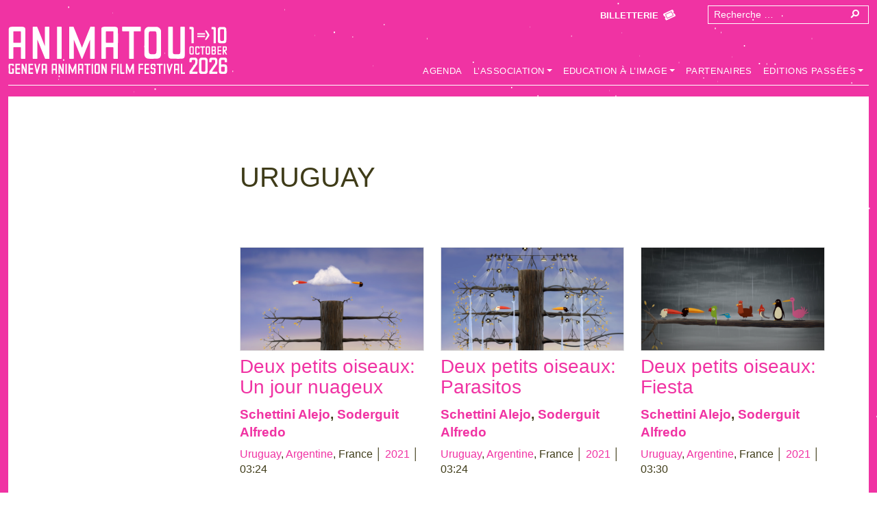

--- FILE ---
content_type: text/html; charset=UTF-8
request_url: https://animatou.com/pays/uruguay/
body_size: 18158
content:
<!doctype html>
<html lang="fr-FR">
<head>
	<meta charset="UTF-8">
	<meta name="viewport" content="width=device-width, initial-scale=1">
	<link rel="profile" href="https://gmpg.org/xfn/11">

	<style type='text/css'>/*
Welcome to the Special Recent Posts Custom CSS editor!
Please add all your custom CSS here and avoid modifying the core plugin files, since that'll make upgrading the plugin problematic. Your custom CSS will be loaded in your <head> section of your wordpress theme, which means that your rules will take precedence. Just add your CSS here for what you want to change, you don't need to copy all the plugin's stylesheet content.
*/</style><meta name='robots' content='index, follow, max-image-preview:large, max-snippet:-1, max-video-preview:-1' />

	<!-- This site is optimized with the Yoast SEO plugin v26.7 - https://yoast.com/wordpress/plugins/seo/ -->
	<title>Archives des Uruguay - Animatou</title>
	<link rel="canonical" href="https://animatou.com/pays/uruguay/" />
	<meta property="og:locale" content="fr_FR" />
	<meta property="og:type" content="article" />
	<meta property="og:title" content="Archives des Uruguay - Animatou" />
	<meta property="og:url" content="https://animatou.com/pays/uruguay/" />
	<meta property="og:site_name" content="Animatou" />
	<meta name="twitter:card" content="summary_large_image" />
	<meta name="twitter:site" content="@ANIMATOUGENEVA" />
	<script type="application/ld+json" class="yoast-schema-graph">{"@context":"https://schema.org","@graph":[{"@type":"CollectionPage","@id":"https://animatou.com/pays/uruguay/","url":"https://animatou.com/pays/uruguay/","name":"Archives des Uruguay - Animatou","isPartOf":{"@id":"https://animatou.com/#website"},"primaryImageOfPage":{"@id":"https://animatou.com/pays/uruguay/#primaryimage"},"image":{"@id":"https://animatou.com/pays/uruguay/#primaryimage"},"thumbnailUrl":"https://animatou.com/wp-content/uploads/2025/04/Un-jour-nuageux.png","breadcrumb":{"@id":"https://animatou.com/pays/uruguay/#breadcrumb"},"inLanguage":"fr-FR"},{"@type":"ImageObject","inLanguage":"fr-FR","@id":"https://animatou.com/pays/uruguay/#primaryimage","url":"https://animatou.com/wp-content/uploads/2025/04/Un-jour-nuageux.png","contentUrl":"https://animatou.com/wp-content/uploads/2025/04/Un-jour-nuageux.png","width":5120,"height":2880},{"@type":"BreadcrumbList","@id":"https://animatou.com/pays/uruguay/#breadcrumb","itemListElement":[{"@type":"ListItem","position":1,"name":"Accueil","item":"https://animatou.com/"},{"@type":"ListItem","position":2,"name":"Uruguay"}]},{"@type":"WebSite","@id":"https://animatou.com/#website","url":"https://animatou.com/","name":"Animatou","description":"Festival international du film d&#039;animation","publisher":{"@id":"https://animatou.com/#organization"},"potentialAction":[{"@type":"SearchAction","target":{"@type":"EntryPoint","urlTemplate":"https://animatou.com/?s={search_term_string}"},"query-input":{"@type":"PropertyValueSpecification","valueRequired":true,"valueName":"search_term_string"}}],"inLanguage":"fr-FR"},{"@type":"Organization","@id":"https://animatou.com/#organization","name":"Animatou","url":"https://animatou.com/","logo":{"@type":"ImageObject","inLanguage":"fr-FR","@id":"https://animatou.com/#/schema/logo/image/","url":"https://animatou.com/wp-content/uploads/2018/02/Animatou_Logo_Noir_GB.jpg","contentUrl":"https://animatou.com/wp-content/uploads/2018/02/Animatou_Logo_Noir_GB.jpg","width":1262,"height":320,"caption":"Animatou"},"image":{"@id":"https://animatou.com/#/schema/logo/image/"},"sameAs":["https://www.facebook.com/Animatou","https://x.com/ANIMATOUGENEVA","https://www.instagram.com/animatou.geneve/","https://vimeo.com/animatou"]}]}</script>
	<!-- / Yoast SEO plugin. -->


<link rel='dns-prefetch' href='//cdnjs.cloudflare.com' />
<link rel='dns-prefetch' href='//use.fontawesome.com' />
<link rel="alternate" type="application/rss+xml" title="Animatou &raquo; Flux" href="https://animatou.com/feed/" />
<link rel="alternate" type="application/rss+xml" title="Animatou &raquo; Flux des commentaires" href="https://animatou.com/comments/feed/" />
<link rel="alternate" type="text/calendar" title="Animatou &raquo; Flux iCal" href="https://animatou.com/events/?ical=1" />
<link rel="alternate" type="application/rss+xml" title="Flux pour Animatou &raquo; Uruguay Pays de production 1" href="https://animatou.com/pays/uruguay/feed/" />
<link href="https://cdn.jsdelivr.net/npm/bootstrap@5.0.2/dist/css/bootstrap.min.css" rel="stylesheet" integrity="sha384-EVSTQN3/azprG1Anm3QDgpJLIm9Nao0Yz1ztcQTwFspd3yD65VohhpuuCOmLASjC" crossorigin="anonymous"><style id='wp-img-auto-sizes-contain-inline-css'>
img:is([sizes=auto i],[sizes^="auto," i]){contain-intrinsic-size:3000px 1500px}
/*# sourceURL=wp-img-auto-sizes-contain-inline-css */
</style>
<link rel='stylesheet' id='srp-layout-stylesheet-css' href='https://animatou.com/wp-content/plugins/special-recent-posts/css/layout.css' media='all' />
<link rel='stylesheet' id='sbi_styles-css' href='https://animatou.com/wp-content/plugins/instagram-feed/css/sbi-styles.min.css' media='all' />
<style id='wp-emoji-styles-inline-css'>

	img.wp-smiley, img.emoji {
		display: inline !important;
		border: none !important;
		box-shadow: none !important;
		height: 1em !important;
		width: 1em !important;
		margin: 0 0.07em !important;
		vertical-align: -0.1em !important;
		background: none !important;
		padding: 0 !important;
	}
/*# sourceURL=wp-emoji-styles-inline-css */
</style>
<link rel='stylesheet' id='wp-block-library-css' href='https://animatou.com/wp-includes/css/dist/block-library/style.min.css' media='all' />
<style id='wp-block-button-inline-css'>
.wp-block-button__link{align-content:center;box-sizing:border-box;cursor:pointer;display:inline-block;height:100%;text-align:center;word-break:break-word}.wp-block-button__link.aligncenter{text-align:center}.wp-block-button__link.alignright{text-align:right}:where(.wp-block-button__link){border-radius:9999px;box-shadow:none;padding:calc(.667em + 2px) calc(1.333em + 2px);text-decoration:none}.wp-block-button[style*=text-decoration] .wp-block-button__link{text-decoration:inherit}.wp-block-buttons>.wp-block-button.has-custom-width{max-width:none}.wp-block-buttons>.wp-block-button.has-custom-width .wp-block-button__link{width:100%}.wp-block-buttons>.wp-block-button.has-custom-font-size .wp-block-button__link{font-size:inherit}.wp-block-buttons>.wp-block-button.wp-block-button__width-25{width:calc(25% - var(--wp--style--block-gap, .5em)*.75)}.wp-block-buttons>.wp-block-button.wp-block-button__width-50{width:calc(50% - var(--wp--style--block-gap, .5em)*.5)}.wp-block-buttons>.wp-block-button.wp-block-button__width-75{width:calc(75% - var(--wp--style--block-gap, .5em)*.25)}.wp-block-buttons>.wp-block-button.wp-block-button__width-100{flex-basis:100%;width:100%}.wp-block-buttons.is-vertical>.wp-block-button.wp-block-button__width-25{width:25%}.wp-block-buttons.is-vertical>.wp-block-button.wp-block-button__width-50{width:50%}.wp-block-buttons.is-vertical>.wp-block-button.wp-block-button__width-75{width:75%}.wp-block-button.is-style-squared,.wp-block-button__link.wp-block-button.is-style-squared{border-radius:0}.wp-block-button.no-border-radius,.wp-block-button__link.no-border-radius{border-radius:0!important}:root :where(.wp-block-button .wp-block-button__link.is-style-outline),:root :where(.wp-block-button.is-style-outline>.wp-block-button__link){border:2px solid;padding:.667em 1.333em}:root :where(.wp-block-button .wp-block-button__link.is-style-outline:not(.has-text-color)),:root :where(.wp-block-button.is-style-outline>.wp-block-button__link:not(.has-text-color)){color:currentColor}:root :where(.wp-block-button .wp-block-button__link.is-style-outline:not(.has-background)),:root :where(.wp-block-button.is-style-outline>.wp-block-button__link:not(.has-background)){background-color:initial;background-image:none}
/*# sourceURL=https://animatou.com/wp-includes/blocks/button/style.min.css */
</style>
<style id='wp-block-heading-inline-css'>
h1:where(.wp-block-heading).has-background,h2:where(.wp-block-heading).has-background,h3:where(.wp-block-heading).has-background,h4:where(.wp-block-heading).has-background,h5:where(.wp-block-heading).has-background,h6:where(.wp-block-heading).has-background{padding:1.25em 2.375em}h1.has-text-align-left[style*=writing-mode]:where([style*=vertical-lr]),h1.has-text-align-right[style*=writing-mode]:where([style*=vertical-rl]),h2.has-text-align-left[style*=writing-mode]:where([style*=vertical-lr]),h2.has-text-align-right[style*=writing-mode]:where([style*=vertical-rl]),h3.has-text-align-left[style*=writing-mode]:where([style*=vertical-lr]),h3.has-text-align-right[style*=writing-mode]:where([style*=vertical-rl]),h4.has-text-align-left[style*=writing-mode]:where([style*=vertical-lr]),h4.has-text-align-right[style*=writing-mode]:where([style*=vertical-rl]),h5.has-text-align-left[style*=writing-mode]:where([style*=vertical-lr]),h5.has-text-align-right[style*=writing-mode]:where([style*=vertical-rl]),h6.has-text-align-left[style*=writing-mode]:where([style*=vertical-lr]),h6.has-text-align-right[style*=writing-mode]:where([style*=vertical-rl]){rotate:180deg}
/*# sourceURL=https://animatou.com/wp-includes/blocks/heading/style.min.css */
</style>
<style id='wp-block-buttons-inline-css'>
.wp-block-buttons{box-sizing:border-box}.wp-block-buttons.is-vertical{flex-direction:column}.wp-block-buttons.is-vertical>.wp-block-button:last-child{margin-bottom:0}.wp-block-buttons>.wp-block-button{display:inline-block;margin:0}.wp-block-buttons.is-content-justification-left{justify-content:flex-start}.wp-block-buttons.is-content-justification-left.is-vertical{align-items:flex-start}.wp-block-buttons.is-content-justification-center{justify-content:center}.wp-block-buttons.is-content-justification-center.is-vertical{align-items:center}.wp-block-buttons.is-content-justification-right{justify-content:flex-end}.wp-block-buttons.is-content-justification-right.is-vertical{align-items:flex-end}.wp-block-buttons.is-content-justification-space-between{justify-content:space-between}.wp-block-buttons.aligncenter{text-align:center}.wp-block-buttons:not(.is-content-justification-space-between,.is-content-justification-right,.is-content-justification-left,.is-content-justification-center) .wp-block-button.aligncenter{margin-left:auto;margin-right:auto;width:100%}.wp-block-buttons[style*=text-decoration] .wp-block-button,.wp-block-buttons[style*=text-decoration] .wp-block-button__link{text-decoration:inherit}.wp-block-buttons.has-custom-font-size .wp-block-button__link{font-size:inherit}.wp-block-buttons .wp-block-button__link{width:100%}.wp-block-button.aligncenter{text-align:center}
/*# sourceURL=https://animatou.com/wp-includes/blocks/buttons/style.min.css */
</style>
<style id='wp-block-paragraph-inline-css'>
.is-small-text{font-size:.875em}.is-regular-text{font-size:1em}.is-large-text{font-size:2.25em}.is-larger-text{font-size:3em}.has-drop-cap:not(:focus):first-letter{float:left;font-size:8.4em;font-style:normal;font-weight:100;line-height:.68;margin:.05em .1em 0 0;text-transform:uppercase}body.rtl .has-drop-cap:not(:focus):first-letter{float:none;margin-left:.1em}p.has-drop-cap.has-background{overflow:hidden}:root :where(p.has-background){padding:1.25em 2.375em}:where(p.has-text-color:not(.has-link-color)) a{color:inherit}p.has-text-align-left[style*="writing-mode:vertical-lr"],p.has-text-align-right[style*="writing-mode:vertical-rl"]{rotate:180deg}
/*# sourceURL=https://animatou.com/wp-includes/blocks/paragraph/style.min.css */
</style>
<style id='wp-block-social-links-inline-css'>
.wp-block-social-links{background:none;box-sizing:border-box;margin-left:0;padding-left:0;padding-right:0;text-indent:0}.wp-block-social-links .wp-social-link a,.wp-block-social-links .wp-social-link a:hover{border-bottom:0;box-shadow:none;text-decoration:none}.wp-block-social-links .wp-social-link svg{height:1em;width:1em}.wp-block-social-links .wp-social-link span:not(.screen-reader-text){font-size:.65em;margin-left:.5em;margin-right:.5em}.wp-block-social-links.has-small-icon-size{font-size:16px}.wp-block-social-links,.wp-block-social-links.has-normal-icon-size{font-size:24px}.wp-block-social-links.has-large-icon-size{font-size:36px}.wp-block-social-links.has-huge-icon-size{font-size:48px}.wp-block-social-links.aligncenter{display:flex;justify-content:center}.wp-block-social-links.alignright{justify-content:flex-end}.wp-block-social-link{border-radius:9999px;display:block}@media not (prefers-reduced-motion){.wp-block-social-link{transition:transform .1s ease}}.wp-block-social-link{height:auto}.wp-block-social-link a{align-items:center;display:flex;line-height:0}.wp-block-social-link:hover{transform:scale(1.1)}.wp-block-social-links .wp-block-social-link.wp-social-link{display:inline-block;margin:0;padding:0}.wp-block-social-links .wp-block-social-link.wp-social-link .wp-block-social-link-anchor,.wp-block-social-links .wp-block-social-link.wp-social-link .wp-block-social-link-anchor svg,.wp-block-social-links .wp-block-social-link.wp-social-link .wp-block-social-link-anchor:active,.wp-block-social-links .wp-block-social-link.wp-social-link .wp-block-social-link-anchor:hover,.wp-block-social-links .wp-block-social-link.wp-social-link .wp-block-social-link-anchor:visited{color:currentColor;fill:currentColor}:where(.wp-block-social-links:not(.is-style-logos-only)) .wp-social-link{background-color:#f0f0f0;color:#444}:where(.wp-block-social-links:not(.is-style-logos-only)) .wp-social-link-amazon{background-color:#f90;color:#fff}:where(.wp-block-social-links:not(.is-style-logos-only)) .wp-social-link-bandcamp{background-color:#1ea0c3;color:#fff}:where(.wp-block-social-links:not(.is-style-logos-only)) .wp-social-link-behance{background-color:#0757fe;color:#fff}:where(.wp-block-social-links:not(.is-style-logos-only)) .wp-social-link-bluesky{background-color:#0a7aff;color:#fff}:where(.wp-block-social-links:not(.is-style-logos-only)) .wp-social-link-codepen{background-color:#1e1f26;color:#fff}:where(.wp-block-social-links:not(.is-style-logos-only)) .wp-social-link-deviantart{background-color:#02e49b;color:#fff}:where(.wp-block-social-links:not(.is-style-logos-only)) .wp-social-link-discord{background-color:#5865f2;color:#fff}:where(.wp-block-social-links:not(.is-style-logos-only)) .wp-social-link-dribbble{background-color:#e94c89;color:#fff}:where(.wp-block-social-links:not(.is-style-logos-only)) .wp-social-link-dropbox{background-color:#4280ff;color:#fff}:where(.wp-block-social-links:not(.is-style-logos-only)) .wp-social-link-etsy{background-color:#f45800;color:#fff}:where(.wp-block-social-links:not(.is-style-logos-only)) .wp-social-link-facebook{background-color:#0866ff;color:#fff}:where(.wp-block-social-links:not(.is-style-logos-only)) .wp-social-link-fivehundredpx{background-color:#000;color:#fff}:where(.wp-block-social-links:not(.is-style-logos-only)) .wp-social-link-flickr{background-color:#0461dd;color:#fff}:where(.wp-block-social-links:not(.is-style-logos-only)) .wp-social-link-foursquare{background-color:#e65678;color:#fff}:where(.wp-block-social-links:not(.is-style-logos-only)) .wp-social-link-github{background-color:#24292d;color:#fff}:where(.wp-block-social-links:not(.is-style-logos-only)) .wp-social-link-goodreads{background-color:#eceadd;color:#382110}:where(.wp-block-social-links:not(.is-style-logos-only)) .wp-social-link-google{background-color:#ea4434;color:#fff}:where(.wp-block-social-links:not(.is-style-logos-only)) .wp-social-link-gravatar{background-color:#1d4fc4;color:#fff}:where(.wp-block-social-links:not(.is-style-logos-only)) .wp-social-link-instagram{background-color:#f00075;color:#fff}:where(.wp-block-social-links:not(.is-style-logos-only)) .wp-social-link-lastfm{background-color:#e21b24;color:#fff}:where(.wp-block-social-links:not(.is-style-logos-only)) .wp-social-link-linkedin{background-color:#0d66c2;color:#fff}:where(.wp-block-social-links:not(.is-style-logos-only)) .wp-social-link-mastodon{background-color:#3288d4;color:#fff}:where(.wp-block-social-links:not(.is-style-logos-only)) .wp-social-link-medium{background-color:#000;color:#fff}:where(.wp-block-social-links:not(.is-style-logos-only)) .wp-social-link-meetup{background-color:#f6405f;color:#fff}:where(.wp-block-social-links:not(.is-style-logos-only)) .wp-social-link-patreon{background-color:#000;color:#fff}:where(.wp-block-social-links:not(.is-style-logos-only)) .wp-social-link-pinterest{background-color:#e60122;color:#fff}:where(.wp-block-social-links:not(.is-style-logos-only)) .wp-social-link-pocket{background-color:#ef4155;color:#fff}:where(.wp-block-social-links:not(.is-style-logos-only)) .wp-social-link-reddit{background-color:#ff4500;color:#fff}:where(.wp-block-social-links:not(.is-style-logos-only)) .wp-social-link-skype{background-color:#0478d7;color:#fff}:where(.wp-block-social-links:not(.is-style-logos-only)) .wp-social-link-snapchat{background-color:#fefc00;color:#fff;stroke:#000}:where(.wp-block-social-links:not(.is-style-logos-only)) .wp-social-link-soundcloud{background-color:#ff5600;color:#fff}:where(.wp-block-social-links:not(.is-style-logos-only)) .wp-social-link-spotify{background-color:#1bd760;color:#fff}:where(.wp-block-social-links:not(.is-style-logos-only)) .wp-social-link-telegram{background-color:#2aabee;color:#fff}:where(.wp-block-social-links:not(.is-style-logos-only)) .wp-social-link-threads{background-color:#000;color:#fff}:where(.wp-block-social-links:not(.is-style-logos-only)) .wp-social-link-tiktok{background-color:#000;color:#fff}:where(.wp-block-social-links:not(.is-style-logos-only)) .wp-social-link-tumblr{background-color:#011835;color:#fff}:where(.wp-block-social-links:not(.is-style-logos-only)) .wp-social-link-twitch{background-color:#6440a4;color:#fff}:where(.wp-block-social-links:not(.is-style-logos-only)) .wp-social-link-twitter{background-color:#1da1f2;color:#fff}:where(.wp-block-social-links:not(.is-style-logos-only)) .wp-social-link-vimeo{background-color:#1eb7ea;color:#fff}:where(.wp-block-social-links:not(.is-style-logos-only)) .wp-social-link-vk{background-color:#4680c2;color:#fff}:where(.wp-block-social-links:not(.is-style-logos-only)) .wp-social-link-wordpress{background-color:#3499cd;color:#fff}:where(.wp-block-social-links:not(.is-style-logos-only)) .wp-social-link-whatsapp{background-color:#25d366;color:#fff}:where(.wp-block-social-links:not(.is-style-logos-only)) .wp-social-link-x{background-color:#000;color:#fff}:where(.wp-block-social-links:not(.is-style-logos-only)) .wp-social-link-yelp{background-color:#d32422;color:#fff}:where(.wp-block-social-links:not(.is-style-logos-only)) .wp-social-link-youtube{background-color:red;color:#fff}:where(.wp-block-social-links.is-style-logos-only) .wp-social-link{background:none}:where(.wp-block-social-links.is-style-logos-only) .wp-social-link svg{height:1.25em;width:1.25em}:where(.wp-block-social-links.is-style-logos-only) .wp-social-link-amazon{color:#f90}:where(.wp-block-social-links.is-style-logos-only) .wp-social-link-bandcamp{color:#1ea0c3}:where(.wp-block-social-links.is-style-logos-only) .wp-social-link-behance{color:#0757fe}:where(.wp-block-social-links.is-style-logos-only) .wp-social-link-bluesky{color:#0a7aff}:where(.wp-block-social-links.is-style-logos-only) .wp-social-link-codepen{color:#1e1f26}:where(.wp-block-social-links.is-style-logos-only) .wp-social-link-deviantart{color:#02e49b}:where(.wp-block-social-links.is-style-logos-only) .wp-social-link-discord{color:#5865f2}:where(.wp-block-social-links.is-style-logos-only) .wp-social-link-dribbble{color:#e94c89}:where(.wp-block-social-links.is-style-logos-only) .wp-social-link-dropbox{color:#4280ff}:where(.wp-block-social-links.is-style-logos-only) .wp-social-link-etsy{color:#f45800}:where(.wp-block-social-links.is-style-logos-only) .wp-social-link-facebook{color:#0866ff}:where(.wp-block-social-links.is-style-logos-only) .wp-social-link-fivehundredpx{color:#000}:where(.wp-block-social-links.is-style-logos-only) .wp-social-link-flickr{color:#0461dd}:where(.wp-block-social-links.is-style-logos-only) .wp-social-link-foursquare{color:#e65678}:where(.wp-block-social-links.is-style-logos-only) .wp-social-link-github{color:#24292d}:where(.wp-block-social-links.is-style-logos-only) .wp-social-link-goodreads{color:#382110}:where(.wp-block-social-links.is-style-logos-only) .wp-social-link-google{color:#ea4434}:where(.wp-block-social-links.is-style-logos-only) .wp-social-link-gravatar{color:#1d4fc4}:where(.wp-block-social-links.is-style-logos-only) .wp-social-link-instagram{color:#f00075}:where(.wp-block-social-links.is-style-logos-only) .wp-social-link-lastfm{color:#e21b24}:where(.wp-block-social-links.is-style-logos-only) .wp-social-link-linkedin{color:#0d66c2}:where(.wp-block-social-links.is-style-logos-only) .wp-social-link-mastodon{color:#3288d4}:where(.wp-block-social-links.is-style-logos-only) .wp-social-link-medium{color:#000}:where(.wp-block-social-links.is-style-logos-only) .wp-social-link-meetup{color:#f6405f}:where(.wp-block-social-links.is-style-logos-only) .wp-social-link-patreon{color:#000}:where(.wp-block-social-links.is-style-logos-only) .wp-social-link-pinterest{color:#e60122}:where(.wp-block-social-links.is-style-logos-only) .wp-social-link-pocket{color:#ef4155}:where(.wp-block-social-links.is-style-logos-only) .wp-social-link-reddit{color:#ff4500}:where(.wp-block-social-links.is-style-logos-only) .wp-social-link-skype{color:#0478d7}:where(.wp-block-social-links.is-style-logos-only) .wp-social-link-snapchat{color:#fff;stroke:#000}:where(.wp-block-social-links.is-style-logos-only) .wp-social-link-soundcloud{color:#ff5600}:where(.wp-block-social-links.is-style-logos-only) .wp-social-link-spotify{color:#1bd760}:where(.wp-block-social-links.is-style-logos-only) .wp-social-link-telegram{color:#2aabee}:where(.wp-block-social-links.is-style-logos-only) .wp-social-link-threads{color:#000}:where(.wp-block-social-links.is-style-logos-only) .wp-social-link-tiktok{color:#000}:where(.wp-block-social-links.is-style-logos-only) .wp-social-link-tumblr{color:#011835}:where(.wp-block-social-links.is-style-logos-only) .wp-social-link-twitch{color:#6440a4}:where(.wp-block-social-links.is-style-logos-only) .wp-social-link-twitter{color:#1da1f2}:where(.wp-block-social-links.is-style-logos-only) .wp-social-link-vimeo{color:#1eb7ea}:where(.wp-block-social-links.is-style-logos-only) .wp-social-link-vk{color:#4680c2}:where(.wp-block-social-links.is-style-logos-only) .wp-social-link-whatsapp{color:#25d366}:where(.wp-block-social-links.is-style-logos-only) .wp-social-link-wordpress{color:#3499cd}:where(.wp-block-social-links.is-style-logos-only) .wp-social-link-x{color:#000}:where(.wp-block-social-links.is-style-logos-only) .wp-social-link-yelp{color:#d32422}:where(.wp-block-social-links.is-style-logos-only) .wp-social-link-youtube{color:red}.wp-block-social-links.is-style-pill-shape .wp-social-link{width:auto}:root :where(.wp-block-social-links .wp-social-link a){padding:.25em}:root :where(.wp-block-social-links.is-style-logos-only .wp-social-link a){padding:0}:root :where(.wp-block-social-links.is-style-pill-shape .wp-social-link a){padding-left:.6666666667em;padding-right:.6666666667em}.wp-block-social-links:not(.has-icon-color):not(.has-icon-background-color) .wp-social-link-snapchat .wp-block-social-link-label{color:#000}
/*# sourceURL=https://animatou.com/wp-includes/blocks/social-links/style.min.css */
</style>
<style id='global-styles-inline-css'>
:root{--wp--preset--aspect-ratio--square: 1;--wp--preset--aspect-ratio--4-3: 4/3;--wp--preset--aspect-ratio--3-4: 3/4;--wp--preset--aspect-ratio--3-2: 3/2;--wp--preset--aspect-ratio--2-3: 2/3;--wp--preset--aspect-ratio--16-9: 16/9;--wp--preset--aspect-ratio--9-16: 9/16;--wp--preset--color--black: #000000;--wp--preset--color--cyan-bluish-gray: #abb8c3;--wp--preset--color--white: #ffffff;--wp--preset--color--pale-pink: #f78da7;--wp--preset--color--vivid-red: #cf2e2e;--wp--preset--color--luminous-vivid-orange: #ff6900;--wp--preset--color--luminous-vivid-amber: #fcb900;--wp--preset--color--light-green-cyan: #7bdcb5;--wp--preset--color--vivid-green-cyan: #00d084;--wp--preset--color--pale-cyan-blue: #8ed1fc;--wp--preset--color--vivid-cyan-blue: #0693e3;--wp--preset--color--vivid-purple: #9b51e0;--wp--preset--color--blanc: #ffffff;--wp--preset--color--noir: #000000;--wp--preset--color--rouge: #fe0055;--wp--preset--gradient--vivid-cyan-blue-to-vivid-purple: linear-gradient(135deg,rgb(6,147,227) 0%,rgb(155,81,224) 100%);--wp--preset--gradient--light-green-cyan-to-vivid-green-cyan: linear-gradient(135deg,rgb(122,220,180) 0%,rgb(0,208,130) 100%);--wp--preset--gradient--luminous-vivid-amber-to-luminous-vivid-orange: linear-gradient(135deg,rgb(252,185,0) 0%,rgb(255,105,0) 100%);--wp--preset--gradient--luminous-vivid-orange-to-vivid-red: linear-gradient(135deg,rgb(255,105,0) 0%,rgb(207,46,46) 100%);--wp--preset--gradient--very-light-gray-to-cyan-bluish-gray: linear-gradient(135deg,rgb(238,238,238) 0%,rgb(169,184,195) 100%);--wp--preset--gradient--cool-to-warm-spectrum: linear-gradient(135deg,rgb(74,234,220) 0%,rgb(151,120,209) 20%,rgb(207,42,186) 40%,rgb(238,44,130) 60%,rgb(251,105,98) 80%,rgb(254,248,76) 100%);--wp--preset--gradient--blush-light-purple: linear-gradient(135deg,rgb(255,206,236) 0%,rgb(152,150,240) 100%);--wp--preset--gradient--blush-bordeaux: linear-gradient(135deg,rgb(254,205,165) 0%,rgb(254,45,45) 50%,rgb(107,0,62) 100%);--wp--preset--gradient--luminous-dusk: linear-gradient(135deg,rgb(255,203,112) 0%,rgb(199,81,192) 50%,rgb(65,88,208) 100%);--wp--preset--gradient--pale-ocean: linear-gradient(135deg,rgb(255,245,203) 0%,rgb(182,227,212) 50%,rgb(51,167,181) 100%);--wp--preset--gradient--electric-grass: linear-gradient(135deg,rgb(202,248,128) 0%,rgb(113,206,126) 100%);--wp--preset--gradient--midnight: linear-gradient(135deg,rgb(2,3,129) 0%,rgb(40,116,252) 100%);--wp--preset--font-size--small: 13px;--wp--preset--font-size--medium: 20px;--wp--preset--font-size--large: 36px;--wp--preset--font-size--x-large: 42px;--wp--preset--spacing--20: 0.44rem;--wp--preset--spacing--30: 0.67rem;--wp--preset--spacing--40: 1rem;--wp--preset--spacing--50: 1.5rem;--wp--preset--spacing--60: 2.25rem;--wp--preset--spacing--70: 3.38rem;--wp--preset--spacing--80: 5.06rem;--wp--preset--shadow--natural: 6px 6px 9px rgba(0, 0, 0, 0.2);--wp--preset--shadow--deep: 12px 12px 50px rgba(0, 0, 0, 0.4);--wp--preset--shadow--sharp: 6px 6px 0px rgba(0, 0, 0, 0.2);--wp--preset--shadow--outlined: 6px 6px 0px -3px rgb(255, 255, 255), 6px 6px rgb(0, 0, 0);--wp--preset--shadow--crisp: 6px 6px 0px rgb(0, 0, 0);}:where(.is-layout-flex){gap: 0.5em;}:where(.is-layout-grid){gap: 0.5em;}body .is-layout-flex{display: flex;}.is-layout-flex{flex-wrap: wrap;align-items: center;}.is-layout-flex > :is(*, div){margin: 0;}body .is-layout-grid{display: grid;}.is-layout-grid > :is(*, div){margin: 0;}:where(.wp-block-columns.is-layout-flex){gap: 2em;}:where(.wp-block-columns.is-layout-grid){gap: 2em;}:where(.wp-block-post-template.is-layout-flex){gap: 1.25em;}:where(.wp-block-post-template.is-layout-grid){gap: 1.25em;}.has-black-color{color: var(--wp--preset--color--black) !important;}.has-cyan-bluish-gray-color{color: var(--wp--preset--color--cyan-bluish-gray) !important;}.has-white-color{color: var(--wp--preset--color--white) !important;}.has-pale-pink-color{color: var(--wp--preset--color--pale-pink) !important;}.has-vivid-red-color{color: var(--wp--preset--color--vivid-red) !important;}.has-luminous-vivid-orange-color{color: var(--wp--preset--color--luminous-vivid-orange) !important;}.has-luminous-vivid-amber-color{color: var(--wp--preset--color--luminous-vivid-amber) !important;}.has-light-green-cyan-color{color: var(--wp--preset--color--light-green-cyan) !important;}.has-vivid-green-cyan-color{color: var(--wp--preset--color--vivid-green-cyan) !important;}.has-pale-cyan-blue-color{color: var(--wp--preset--color--pale-cyan-blue) !important;}.has-vivid-cyan-blue-color{color: var(--wp--preset--color--vivid-cyan-blue) !important;}.has-vivid-purple-color{color: var(--wp--preset--color--vivid-purple) !important;}.has-black-background-color{background-color: var(--wp--preset--color--black) !important;}.has-cyan-bluish-gray-background-color{background-color: var(--wp--preset--color--cyan-bluish-gray) !important;}.has-white-background-color{background-color: var(--wp--preset--color--white) !important;}.has-pale-pink-background-color{background-color: var(--wp--preset--color--pale-pink) !important;}.has-vivid-red-background-color{background-color: var(--wp--preset--color--vivid-red) !important;}.has-luminous-vivid-orange-background-color{background-color: var(--wp--preset--color--luminous-vivid-orange) !important;}.has-luminous-vivid-amber-background-color{background-color: var(--wp--preset--color--luminous-vivid-amber) !important;}.has-light-green-cyan-background-color{background-color: var(--wp--preset--color--light-green-cyan) !important;}.has-vivid-green-cyan-background-color{background-color: var(--wp--preset--color--vivid-green-cyan) !important;}.has-pale-cyan-blue-background-color{background-color: var(--wp--preset--color--pale-cyan-blue) !important;}.has-vivid-cyan-blue-background-color{background-color: var(--wp--preset--color--vivid-cyan-blue) !important;}.has-vivid-purple-background-color{background-color: var(--wp--preset--color--vivid-purple) !important;}.has-black-border-color{border-color: var(--wp--preset--color--black) !important;}.has-cyan-bluish-gray-border-color{border-color: var(--wp--preset--color--cyan-bluish-gray) !important;}.has-white-border-color{border-color: var(--wp--preset--color--white) !important;}.has-pale-pink-border-color{border-color: var(--wp--preset--color--pale-pink) !important;}.has-vivid-red-border-color{border-color: var(--wp--preset--color--vivid-red) !important;}.has-luminous-vivid-orange-border-color{border-color: var(--wp--preset--color--luminous-vivid-orange) !important;}.has-luminous-vivid-amber-border-color{border-color: var(--wp--preset--color--luminous-vivid-amber) !important;}.has-light-green-cyan-border-color{border-color: var(--wp--preset--color--light-green-cyan) !important;}.has-vivid-green-cyan-border-color{border-color: var(--wp--preset--color--vivid-green-cyan) !important;}.has-pale-cyan-blue-border-color{border-color: var(--wp--preset--color--pale-cyan-blue) !important;}.has-vivid-cyan-blue-border-color{border-color: var(--wp--preset--color--vivid-cyan-blue) !important;}.has-vivid-purple-border-color{border-color: var(--wp--preset--color--vivid-purple) !important;}.has-vivid-cyan-blue-to-vivid-purple-gradient-background{background: var(--wp--preset--gradient--vivid-cyan-blue-to-vivid-purple) !important;}.has-light-green-cyan-to-vivid-green-cyan-gradient-background{background: var(--wp--preset--gradient--light-green-cyan-to-vivid-green-cyan) !important;}.has-luminous-vivid-amber-to-luminous-vivid-orange-gradient-background{background: var(--wp--preset--gradient--luminous-vivid-amber-to-luminous-vivid-orange) !important;}.has-luminous-vivid-orange-to-vivid-red-gradient-background{background: var(--wp--preset--gradient--luminous-vivid-orange-to-vivid-red) !important;}.has-very-light-gray-to-cyan-bluish-gray-gradient-background{background: var(--wp--preset--gradient--very-light-gray-to-cyan-bluish-gray) !important;}.has-cool-to-warm-spectrum-gradient-background{background: var(--wp--preset--gradient--cool-to-warm-spectrum) !important;}.has-blush-light-purple-gradient-background{background: var(--wp--preset--gradient--blush-light-purple) !important;}.has-blush-bordeaux-gradient-background{background: var(--wp--preset--gradient--blush-bordeaux) !important;}.has-luminous-dusk-gradient-background{background: var(--wp--preset--gradient--luminous-dusk) !important;}.has-pale-ocean-gradient-background{background: var(--wp--preset--gradient--pale-ocean) !important;}.has-electric-grass-gradient-background{background: var(--wp--preset--gradient--electric-grass) !important;}.has-midnight-gradient-background{background: var(--wp--preset--gradient--midnight) !important;}.has-small-font-size{font-size: var(--wp--preset--font-size--small) !important;}.has-medium-font-size{font-size: var(--wp--preset--font-size--medium) !important;}.has-large-font-size{font-size: var(--wp--preset--font-size--large) !important;}.has-x-large-font-size{font-size: var(--wp--preset--font-size--x-large) !important;}
/*# sourceURL=global-styles-inline-css */
</style>
<style id='core-block-supports-inline-css'>
.wp-container-core-social-links-is-layout-765c4724{justify-content:flex-end;}
/*# sourceURL=core-block-supports-inline-css */
</style>

<style id='classic-theme-styles-inline-css'>
/*! This file is auto-generated */
.wp-block-button__link{color:#fff;background-color:#32373c;border-radius:9999px;box-shadow:none;text-decoration:none;padding:calc(.667em + 2px) calc(1.333em + 2px);font-size:1.125em}.wp-block-file__button{background:#32373c;color:#fff;text-decoration:none}
/*# sourceURL=/wp-includes/css/classic-themes.min.css */
</style>
<link rel='stylesheet' id='plugins-style-css' href='https://animatou.com/wp-content/plugins/devsector-custom-slider-block/css/devsector-custom-slider-block.css' media='all' />
<link rel='stylesheet' id='devnews-styles-css' href='https://animatou.com/wp-content/plugins/devsector-news-widget/devnews-style.css' media='all' />
<link rel='stylesheet' id='font-awesome-cdn-webfont-all-css' href='https://use.fontawesome.com/releases/v5.15.2/css/all.css' media='all' integrity="sha384-vSIIfh2YWi9wW0r9iZe7RJPrKwp6bG+s9QZMoITbCckVJqGCCRhc+ccxNcdpHuYu" crossorigin="anonymous" />
<link rel='stylesheet' id='dynamic-subpages-css' href='https://animatou.com/wp-content/plugins/dynamic-subpages/dynamic-subpages.css' media='all' />
<link rel='stylesheet' id='searchandfilter-css' href='https://animatou.com/wp-content/plugins/search-filter/style.css' media='all' />
<link rel='stylesheet' id='wpmt-css-frontend-css' href='https://animatou.com/wp-content/plugins/wp-mailto-links/core/includes/assets/css/style.css' media='all' />
<link rel='stylesheet' id='dashicons-css' href='https://animatou.com/wp-includes/css/dashicons.min.css' media='all' />
<link rel='stylesheet' id='parent-style-css' href='https://animatou.com/wp-content/themes/devdummy/style.css' media='all' />
<link rel='stylesheet' id='devdummy-style-css' href='https://animatou.com/wp-content/themes/animatou_v03/style.css' media='all' />
<link rel='stylesheet' id='simple-social-icons-font-css' href='https://animatou.com/wp-content/plugins/simple-social-icons/css/style.css' media='all' />
<!--n2css--><!--n2js--><script src="https://animatou.com/wp-includes/js/jquery/jquery.min.js" id="jquery-core-js"></script>
<script src="https://animatou.com/wp-includes/js/jquery/jquery-migrate.min.js" id="jquery-migrate-js"></script>
<script src="https://animatou.com/wp-content/plugins/wp-mailto-links/core/includes/assets/js/custom.js" id="wpmt-js-frontend-js"></script>
<link rel="https://api.w.org/" href="https://animatou.com/wp-json/" /><link rel="EditURI" type="application/rsd+xml" title="RSD" href="https://animatou.com/xmlrpc.php?rsd" />
<meta name="tec-api-version" content="v1"><meta name="tec-api-origin" content="https://animatou.com"><link rel="alternate" href="https://animatou.com/wp-json/tribe/events/v1/" /><link rel="icon" href="https://animatou.com/wp-content/uploads/2014/07/cropped-Trophee-matou-1-32x32.png" sizes="32x32" />
<link rel="icon" href="https://animatou.com/wp-content/uploads/2014/07/cropped-Trophee-matou-1-192x192.png" sizes="192x192" />
<link rel="apple-touch-icon" href="https://animatou.com/wp-content/uploads/2014/07/cropped-Trophee-matou-1-180x180.png" />
<meta name="msapplication-TileImage" content="https://animatou.com/wp-content/uploads/2014/07/cropped-Trophee-matou-1-270x270.png" />
<link rel='stylesheet' id='devsectorlogosblock-css-css' href='https://animatou.com/wp-content/plugins/devsector_logos_block/css/dev_logos_block_style.css' media='all' />
<style id='simple-social-icons-block-styles-inline-css'>
:where(.wp-block-social-links.is-style-logos-only) .wp-social-link-imdb{background-color:#f5c518;color:#000}:where(.wp-block-social-links:not(.is-style-logos-only)) .wp-social-link-imdb{background-color:#f5c518;color:#000}:where(.wp-block-social-links.is-style-logos-only) .wp-social-link-kofi{color:#72a5f2}:where(.wp-block-social-links:not(.is-style-logos-only)) .wp-social-link-kofi{background-color:#72a5f2;color:#fff}:where(.wp-block-social-links.is-style-logos-only) .wp-social-link-letterboxd{color:#202830}:where(.wp-block-social-links:not(.is-style-logos-only)) .wp-social-link-letterboxd{background-color:#3b45fd;color:#fff}:where(.wp-block-social-links.is-style-logos-only) .wp-social-link-signal{color:#3b45fd}:where(.wp-block-social-links:not(.is-style-logos-only)) .wp-social-link-signal{background-color:#3b45fd;color:#fff}:where(.wp-block-social-links.is-style-logos-only) .wp-social-link-youtube-music{color:red}:where(.wp-block-social-links:not(.is-style-logos-only)) .wp-social-link-youtube-music{background-color:red;color:#fff}:where(.wp-block-social-links.is-style-logos-only) .wp-social-link-diaspora{color:#000}:where(.wp-block-social-links:not(.is-style-logos-only)) .wp-social-link-diaspora{background-color:#3e4142;color:#fff}:where(.wp-block-social-links.is-style-logos-only) .wp-social-link-bloglovin{color:#000}:where(.wp-block-social-links:not(.is-style-logos-only)) .wp-social-link-bloglovin{background-color:#000;color:#fff}:where(.wp-block-social-links.is-style-logos-only) .wp-social-link-phone{color:#000}:where(.wp-block-social-links:not(.is-style-logos-only)) .wp-social-link-phone{background-color:#000;color:#fff}:where(.wp-block-social-links.is-style-logos-only) .wp-social-link-substack{color:#ff6719}:where(.wp-block-social-links:not(.is-style-logos-only)) .wp-social-link-substack{background-color:#ff6719;color:#fff}:where(.wp-block-social-links.is-style-logos-only) .wp-social-link-tripadvisor{color:#34e0a1}:where(.wp-block-social-links:not(.is-style-logos-only)) .wp-social-link-tripadvisor{background-color:#34e0a1;color:#fff}:where(.wp-block-social-links.is-style-logos-only) .wp-social-link-xing{color:#026466}:where(.wp-block-social-links:not(.is-style-logos-only)) .wp-social-link-xing{background-color:#026466;color:#fff}:where(.wp-block-social-links.is-style-logos-only) .wp-social-link-pixelfed{color:#000}:where(.wp-block-social-links:not(.is-style-logos-only)) .wp-social-link-pixelfed{background-color:#000;color:#fff}:where(.wp-block-social-links.is-style-logos-only) .wp-social-link-matrix{color:#000}:where(.wp-block-social-links:not(.is-style-logos-only)) .wp-social-link-matrix{background-color:#000;color:#fff}:where(.wp-block-social-links.is-style-logos-only) .wp-social-link-protonmail{color:#6d4aff}:where(.wp-block-social-links:not(.is-style-logos-only)) .wp-social-link-protonmail{background-color:#6d4aff;color:#fff}:where(.wp-block-social-links.is-style-logos-only) .wp-social-link-paypal{color:#003087}:where(.wp-block-social-links:not(.is-style-logos-only)) .wp-social-link-paypal{background-color:#003087;color:#fff}:where(.wp-block-social-links.is-style-logos-only) .wp-social-link-antennapod{color:#20a5ff}:where(.wp-block-social-links:not(.is-style-logos-only)) .wp-social-link-antennapod{background-color:#20a5ff;color:#fff}:where(.wp-block-social-links:not(.is-style-logos-only)) .wp-social-link-caldotcom{background-color:#000;color:#fff}:where(.wp-block-social-links.is-style-logos-only) .wp-social-link-fedora{color:#294172}:where(.wp-block-social-links:not(.is-style-logos-only)) .wp-social-link-fedora{background-color:#294172;color:#fff}:where(.wp-block-social-links.is-style-logos-only) .wp-social-link-googlephotos{color:#4285f4}:where(.wp-block-social-links:not(.is-style-logos-only)) .wp-social-link-googlephotos{background-color:#4285f4;color:#fff}:where(.wp-block-social-links.is-style-logos-only) .wp-social-link-googlescholar{color:#4285f4}:where(.wp-block-social-links:not(.is-style-logos-only)) .wp-social-link-googlescholar{background-color:#4285f4;color:#fff}:where(.wp-block-social-links.is-style-logos-only) .wp-social-link-mendeley{color:#9d1626}:where(.wp-block-social-links:not(.is-style-logos-only)) .wp-social-link-mendeley{background-color:#9d1626;color:#fff}:where(.wp-block-social-links.is-style-logos-only) .wp-social-link-notion{color:#000}:where(.wp-block-social-links:not(.is-style-logos-only)) .wp-social-link-notion{background-color:#000;color:#fff}:where(.wp-block-social-links.is-style-logos-only) .wp-social-link-overcast{color:#fc7e0f}:where(.wp-block-social-links:not(.is-style-logos-only)) .wp-social-link-overcast{background-color:#fc7e0f;color:#fff}:where(.wp-block-social-links.is-style-logos-only) .wp-social-link-pexels{color:#05a081}:where(.wp-block-social-links:not(.is-style-logos-only)) .wp-social-link-pexels{background-color:#05a081;color:#fff}:where(.wp-block-social-links.is-style-logos-only) .wp-social-link-pocketcasts{color:#f43e37}:where(.wp-block-social-links:not(.is-style-logos-only)) .wp-social-link-pocketcasts{background-color:#f43e37;color:#fff}:where(.wp-block-social-links.is-style-logos-only) .wp-social-link-strava{color:#fc4c02}:where(.wp-block-social-links:not(.is-style-logos-only)) .wp-social-link-strava{background-color:#fc4c02;color:#fff}:where(.wp-block-social-links.is-style-logos-only) .wp-social-link-wechat{color:#09b83e}:where(.wp-block-social-links:not(.is-style-logos-only)) .wp-social-link-wechat{background-color:#09b83e;color:#fff}:where(.wp-block-social-links.is-style-logos-only) .wp-social-link-zulip{color:#54a7ff}:where(.wp-block-social-links:not(.is-style-logos-only)) .wp-social-link-zulip{background-color:#000;color:#fff}:where(.wp-block-social-links.is-style-logos-only) .wp-social-link-podcastaddict{color:#f3842c}:where(.wp-block-social-links:not(.is-style-logos-only)) .wp-social-link-podcastaddict{background-color:#f3842c;color:#fff}:where(.wp-block-social-links.is-style-logos-only) .wp-social-link-applepodcasts{color:#8e32c6}:where(.wp-block-social-links:not(.is-style-logos-only)) .wp-social-link-applepodcasts{background-color:#8e32c6;color:#fff}:where(.wp-block-social-links.is-style-logos-only) .wp-social-link-ivoox{color:#f45f31}:where(.wp-block-social-links:not(.is-style-logos-only)) .wp-social-link-ivoox{background-color:#f45f31;color:#fff}

/*# sourceURL=https://animatou.com/wp-content/plugins/simple-social-icons/build/style-index.css */
</style>
</head>

<body data-rsssl=1 class="archive tax-pays term-uruguay term-2417 wp-theme-devdummy wp-child-theme-animatou_v03 do-etfw tribe-no-js hfeed no-sidebar">

	
<div id="page" class="site ">
	<a class="skip-link screen-reader-text" href="#content">Skip to content</a>



	<header id="masthead" class="site-header ">
		<div class="container-fluid">
				
					
				
				<div class="site-branding">
											<p class="site-title"><a href="https://animatou.com/" rel="home">Animatou</a></p>
											<p class="site-description"><a href="https://animatou.com/" rel="home">Festival international du film d&#039;animation</a></p>
									</div><!-- .site-branding -->

				

				<!-- navbar -->
				<nav class="navbar navbar-expand-lg navbar-light bg-light">
		             <button class="navbar-toggler collapsed" type="button" data-bs-toggle="collapse" data-bs-target="#navbarSupportedContent" aria-controls="navbarSupportedContent" aria-expanded="false" aria-label="Toggle navigation">
		              	   <span class="icon-bar top-bar"></span>
                          <span class="icon-bar middle-bar"></span>
                          <span class="icon-bar bottom-bar"></span>
                          <span class="sr-only">Toggle navigation</span>
		            </button>
		            <div class="collapse navbar-collapse justify-content-between" id="navbarSupportedContent">
		               <div class="menu-festival-container"><ul id="menu-festival" class="navbar-nav me-auto mb-2 mb-lg-0" itemscope itemtype="http://www.schema.org/SiteNavigationElement"><li  id="menu-item-52995" class="menu-item menu-item-type-custom menu-item-object-custom menu-item-52995 nav-item "><a itemprop="url" href="https://animatou.com/events/" class="nav-link"><span itemprop="name">Agenda</span></a></li>
<li  id="menu-item-49799" class="menu-item menu-item-type-custom menu-item-object-custom menu-item-has-children dropdown menu-item-49799 nav-item "><a href="#" data-bs-toggle="dropdown" aria-haspopup="true" aria-expanded="false" role="button" class="dropdown-toggle nav-link" id="menu-item-dropdown-49799"><span itemprop="name">L&rsquo;Association</span></a>
<ul class="dropdown-menu" aria-labelledby="menu-item-dropdown-49799">
	<li  id="menu-item-49767" class="menu-item menu-item-type-post_type menu-item-object-page dropdown menu-item-49767 nav-item "><a itemprop="url" href="https://animatou.com/association/" class="dropdown-item"><span itemprop="name">L’Association</span></a></li>
	<li  id="menu-item-49765" class="menu-item menu-item-type-post_type menu-item-object-page menu-item-49765 nav-item "><a itemprop="url" href="https://animatou.com/association/festival/" class="dropdown-item"><span itemprop="name">Le Festival</span></a></li>
	<li  id="menu-item-49769" class="menu-item menu-item-type-post_type menu-item-object-page menu-item-49769 nav-item "><a itemprop="url" href="https://animatou.com/association/collaborations-demande/" class="dropdown-item"><span itemprop="name">Collaborations</span></a></li>
	<li  id="menu-item-49772" class="menu-item menu-item-type-post_type menu-item-object-page menu-item-49772 nav-item "><a itemprop="url" href="https://animatou.com/association/videothequetarifs/" class="dropdown-item"><span itemprop="name">Vidéothèque</span></a></li>
	<li  id="menu-item-44975" class="menu-item menu-item-type-custom menu-item-object-custom menu-item-44975 nav-item "><a itemprop="url" href="https://animatou.com/festival/association-animatou/" class="dropdown-item"><span itemprop="name">Qui sommes-nous?</span></a></li>
	<li  id="menu-item-44976" class="menu-item menu-item-type-custom menu-item-object-custom menu-item-44976 nav-item "><a itemprop="url" href="https://animatou.com/festival/politique-de-confidentialite/" class="dropdown-item"><span itemprop="name">Politique de confidentialité</span></a></li>
	<li  id="menu-item-39424" class="menu-item menu-item-type-post_type menu-item-object-page dropdown menu-item-39424 nav-item "><a itemprop="url" href="https://animatou.com/espace-pro/" class="dropdown-item"><span itemprop="name">Espace Pro</span></a></li>
</ul>
</li>
<li  id="menu-item-43999" class="menu-item menu-item-type-post_type menu-item-object-page menu-item-has-children dropdown menu-item-43999 nav-item "><a href="#" data-bs-toggle="dropdown" aria-haspopup="true" aria-expanded="false" role="button" class="dropdown-toggle nav-link" id="menu-item-dropdown-43999"><span itemprop="name">Education à l’image</span></a>
<ul class="dropdown-menu" aria-labelledby="menu-item-dropdown-43999">
	<li  id="menu-item-39" class="menu-item menu-item-type-post_type menu-item-object-page dropdown menu-item-39 nav-item "><a itemprop="url" href="https://animatou.com/education-a-limage/" class="dropdown-item"><span itemprop="name">Education à l’image</span></a></li>
	<li  id="menu-item-43908" class="menu-item menu-item-type-post_type menu-item-object-page menu-item-43908 nav-item "><a itemprop="url" href="https://animatou.com/education-a-limage/creches-geneve/" class="dropdown-item"><span itemprop="name">Crèches Genève</span></a></li>
	<li  id="menu-item-43909" class="menu-item menu-item-type-post_type menu-item-object-page menu-item-43909 nav-item "><a itemprop="url" href="https://animatou.com/education-a-limage/creches-carouge/" class="dropdown-item"><span itemprop="name">Crèches Carouge</span></a></li>
	<li  id="menu-item-43910" class="menu-item menu-item-type-post_type menu-item-object-page menu-item-43910 nav-item "><a itemprop="url" href="https://animatou.com/education-a-limage/primaire-et-secondaire-i/" class="dropdown-item"><span itemprop="name">Primaire et Secondaire I</span></a></li>
	<li  id="menu-item-43911" class="menu-item menu-item-type-post_type menu-item-object-page menu-item-43911 nav-item "><a itemprop="url" href="https://animatou.com/education-a-limage/secondaire-i-ii-hautes-ecoles/" class="dropdown-item"><span itemprop="name">Secondaire II &#038; Hautes-Écoles</span></a></li>
	<li  id="menu-item-52117" class="menu-item menu-item-type-post_type menu-item-object-page menu-item-52117 nav-item "><a itemprop="url" href="https://animatou.com/education-a-limage/institut-florimont/" class="dropdown-item"><span itemprop="name">Institut Florimont</span></a></li>
	<li  id="menu-item-46879" class="menu-item menu-item-type-post_type menu-item-object-page menu-item-46879 nav-item "><a itemprop="url" href="https://animatou.com/education-a-limage/realite-virtuelle-vr/" class="dropdown-item"><span itemprop="name">Réalité virtuelle</span></a></li>
	<li  id="menu-item-43914" class="menu-item menu-item-type-post_type menu-item-object-page menu-item-43914 nav-item "><a itemprop="url" href="https://animatou.com/education-a-limage/parascolaire/" class="dropdown-item"><span itemprop="name">Parascolaire</span></a></li>
	<li  id="menu-item-43913" class="menu-item menu-item-type-post_type menu-item-object-page menu-item-43913 nav-item "><a itemprop="url" href="https://animatou.com/education-a-limage/outils-pedagogiques/" class="dropdown-item"><span itemprop="name">Outils pédagogiques</span></a></li>
	<li  id="menu-item-43915" class="menu-item menu-item-type-post_type menu-item-object-page menu-item-43915 nav-item "><a itemprop="url" href="https://animatou.com/education-a-limage/enseignants/" class="dropdown-item"><span itemprop="name">Enseignants</span></a></li>
	<li  id="menu-item-43916" class="menu-item menu-item-type-post_type menu-item-object-page menu-item-43916 nav-item "><a itemprop="url" href="https://animatou.com/education-a-limage/eveil-a-limage/" class="dropdown-item"><span itemprop="name">Sensibilisation et formation</span></a></li>
</ul>
</li>
<li  id="menu-item-41" class="menu-item menu-item-type-post_type menu-item-object-page menu-item-41 nav-item "><a itemprop="url" href="https://animatou.com/partenaires/" class="nav-link"><span itemprop="name">Partenaires</span></a></li>
<li  id="menu-item-37" class="menu-item menu-item-type-post_type menu-item-object-page menu-item-has-children dropdown menu-item-37 nav-item "><a href="#" data-bs-toggle="dropdown" aria-haspopup="true" aria-expanded="false" role="button" class="dropdown-toggle nav-link" id="menu-item-dropdown-37"><span itemprop="name">Editions passées</span></a>
<ul class="dropdown-menu" aria-labelledby="menu-item-dropdown-37">
	<li  id="menu-item-36374" class="menu-item menu-item-type-post_type menu-item-object-page menu-item-36374 nav-item "><a itemprop="url" href="https://animatou.com/archives-festival/" class="dropdown-item"><span itemprop="name">Editions passées</span></a></li>
	<li  id="menu-item-18378" class="menu-item menu-item-type-post_type menu-item-object-page menu-item-18378 nav-item "><a itemprop="url" href="https://animatou.com/recherche-films/" class="dropdown-item"><span itemprop="name">Recherche de films Film Search</span></a></li>
	<li  id="menu-item-52965" class="menu-item menu-item-type-post_type menu-item-object-page dropdown menu-item-52965 nav-item "><a itemprop="url" href="https://animatou.com/festival-2025/" class="dropdown-item"><span itemprop="name">Edition 2025</span></a></li>
	<li  id="menu-item-49776" class="menu-item menu-item-type-post_type menu-item-object-page dropdown menu-item-49776 nav-item "><a itemprop="url" href="https://animatou.com/festival-2024/" class="dropdown-item"><span itemprop="name">Edition 2024</span></a></li>
	<li  id="menu-item-44840" class="menu-item menu-item-type-post_type menu-item-object-page dropdown menu-item-44840 nav-item "><a itemprop="url" href="https://animatou.com/archives-festival/festival-2023/" class="dropdown-item"><span itemprop="name">Edition 2023</span></a></li>
	<li  id="menu-item-40545" class="menu-item menu-item-type-post_type menu-item-object-page dropdown menu-item-40545 nav-item "><a itemprop="url" href="https://animatou.com/archives-festival/festival-2022/" class="dropdown-item"><span itemprop="name">Edition 2022</span></a></li>
	<li  id="menu-item-35989" class="menu-item menu-item-type-post_type menu-item-object-page dropdown menu-item-35989 nav-item "><a itemprop="url" href="https://animatou.com/archives-festival/festival-2021/" class="dropdown-item"><span itemprop="name">Edition 2021</span></a></li>
	<li  id="menu-item-23735" class="menu-item menu-item-type-post_type menu-item-object-page dropdown menu-item-23735 nav-item "><a itemprop="url" href="https://animatou.com/archives-festival/festival-2020/" class="dropdown-item"><span itemprop="name">Édition 2020</span></a></li>
	<li  id="menu-item-23112" class="menu-item menu-item-type-post_type menu-item-object-post dropdown menu-item-23112 nav-item "><a itemprop="url" href="https://animatou.com/edito-et-programme-2019/" class="dropdown-item"><span itemprop="name">Édition 2019</span></a></li>
	<li  id="menu-item-13960" class="menu-item menu-item-type-post_type menu-item-object-page dropdown menu-item-13960 nav-item "><a itemprop="url" href="https://animatou.com/archives-festival/festival-2018/" class="dropdown-item"><span itemprop="name">Edition 2018</span></a></li>
	<li  id="menu-item-16126" class="menu-item menu-item-type-post_type menu-item-object-page dropdown menu-item-16126 nav-item "><a itemprop="url" href="https://animatou.com/archives-festival/festival-2017/" class="dropdown-item"><span itemprop="name">Edition 2017</span></a></li>
	<li  id="menu-item-16128" class="menu-item menu-item-type-post_type menu-item-object-page dropdown menu-item-16128 nav-item "><a itemprop="url" href="https://animatou.com/archives-festival/festival-2016/" class="dropdown-item"><span itemprop="name">Edition 2016</span></a></li>
	<li  id="menu-item-16129" class="menu-item menu-item-type-post_type menu-item-object-page dropdown menu-item-16129 nav-item "><a itemprop="url" href="https://animatou.com/archives-festival/festival-2015/" class="dropdown-item"><span itemprop="name">Edition 2015</span></a></li>
	<li  id="menu-item-16130" class="menu-item menu-item-type-post_type menu-item-object-page dropdown menu-item-16130 nav-item "><a itemprop="url" href="https://animatou.com/archives-festival/festival-2014/" class="dropdown-item"><span itemprop="name">Edition 2014</span></a></li>
	<li  id="menu-item-16132" class="menu-item menu-item-type-post_type menu-item-object-page menu-item-16132 nav-item "><a itemprop="url" href="https://animatou.com/archives-festival/festival-2013/" class="dropdown-item"><span itemprop="name">Edition 2013</span></a></li>
	<li  id="menu-item-16133" class="menu-item menu-item-type-post_type menu-item-object-page menu-item-16133 nav-item "><a itemprop="url" href="https://animatou.com/archives-festival/festival-2012/" class="dropdown-item"><span itemprop="name">Edition 2012</span></a></li>
	<li  id="menu-item-16134" class="menu-item menu-item-type-post_type menu-item-object-page menu-item-16134 nav-item "><a itemprop="url" href="https://animatou.com/archives-festival/festival-2011/" class="dropdown-item"><span itemprop="name">Edition 2011</span></a></li>
	<li  id="menu-item-16135" class="menu-item menu-item-type-post_type menu-item-object-page menu-item-16135 nav-item "><a itemprop="url" href="https://animatou.com/archives-festival/festival-2010/" class="dropdown-item"><span itemprop="name">Edition 2010</span></a></li>
	<li  id="menu-item-16141" class="menu-item menu-item-type-post_type menu-item-object-page menu-item-16141 nav-item "><a itemprop="url" href="https://animatou.com/archives-festival/festival-2009/" class="dropdown-item"><span itemprop="name">Edition 2009</span></a></li>
	<li  id="menu-item-16142" class="menu-item menu-item-type-post_type menu-item-object-page menu-item-16142 nav-item "><a itemprop="url" href="https://animatou.com/archives-festival/festival-2008/" class="dropdown-item"><span itemprop="name">Edition 2008</span></a></li>
	<li  id="menu-item-16143" class="menu-item menu-item-type-post_type menu-item-object-page menu-item-16143 nav-item "><a itemprop="url" href="https://animatou.com/archives-festival/festival-2007/" class="dropdown-item"><span itemprop="name">Edition 2007</span></a></li>
	<li  id="menu-item-16144" class="menu-item menu-item-type-post_type menu-item-object-page menu-item-16144 nav-item "><a itemprop="url" href="https://animatou.com/archives-festival/festival-2006/" class="dropdown-item"><span itemprop="name">Edition 2006</span></a></li>
	<li  id="menu-item-23987" class="menu-item menu-item-type-post_type menu-item-object-page menu-item-23987 nav-item "><a itemprop="url" href="https://animatou.com/archives-festival/festival-2003-2005/" class="dropdown-item"><span itemprop="name">2003-2005</span></a></li>
</ul>
</li>
</ul></div>		                <!--
						<form class="d-flex" rol="search" method="get" action="https://animatou.com/">
		                	<label class="screen-reader-text" for="s"></label>
							<input class="form-control"  type="text" value="" name="s" id="s" placeholder="Recherche" />
							<button type="submit"><i class="fa fa-search"></i></button>
						</form>
		              -->

					  <div id="header-sidebar-1" class="header-sidebar-1 widget-area">
						

<form role="search" method="get" class="search-form" action="https://animatou.com/">
	<input type="search"  class="search-field" placeholder="Recherche &hellip;" value="" name="s" />
	<button type="submit" class="search-submit"><i class="fa fa-search"></i></button>
</form>													<section id="block-8" class="widget widget_block widget_text">
<p id="billetterie"><a href="https://animatou.com/billetterie/" data-type="page" data-id="3735">Billetterie</a></p>
</section>											</div><!-- #footer-sidebar-1 -->							


		            </div>

		        </nav>
		</div><!-- .container -->
	</header><!-- #masthead -->

	
	<div id="content" class="site-content" data-midnight="white">

	<div id="primary" class="content-area">
		<main id="main" class="site-main">

	

				
					<header class="page-header">
						<h1 class="page-title">Uruguay</h1>					</header><!-- .page-header -->


						<div class="row">

					<article id="post-50914" class="col-12 col-sm-6 col-lg-4 archive-item post-50914 film type-film status-publish has-post-thumbnail hentry pays-uruguay pays-2-argentine pays-3-france annee-2214 code-langue-catalogue-sans-dialogue realisateur-schettini-alejo realisateur-soderguit-alfredo">
				<div class="thumbnail-resized">
		    <a href="https://animatou.com/film/deux-petits-oiseaux-un-jour-nuageux/" title="Deux petits oiseaux: Un jour nuageux">
		        <img width="420" height="236" src="https://animatou.com/wp-content/uploads/2025/04/Un-jour-nuageux-420x236.png" class="attachment-thumbnail-big size-thumbnail-big wp-post-image" alt="" decoding="async" fetchpriority="high" srcset="https://animatou.com/wp-content/uploads/2025/04/Un-jour-nuageux-420x236.png 420w, https://animatou.com/wp-content/uploads/2025/04/Un-jour-nuageux-600x338.png 600w, https://animatou.com/wp-content/uploads/2025/04/Un-jour-nuageux-1320x743.png 1320w, https://animatou.com/wp-content/uploads/2025/04/Un-jour-nuageux-768x432.png 768w, https://animatou.com/wp-content/uploads/2025/04/Un-jour-nuageux-1536x864.png 1536w, https://animatou.com/wp-content/uploads/2025/04/Un-jour-nuageux-2048x1152.png 2048w" sizes="(max-width: 420px) 100vw, 420px" />		    </a>
		</div>
		<header class="entry-header">
		<h3 class="entry-title"><a href="https://animatou.com/film/deux-petits-oiseaux-un-jour-nuageux/" rel="bookmark">Deux petits oiseaux: Un jour nuageux</a></h3>	</header><!-- .entry-header -->
	
	
<!-- FILMS DETAILS -->
<div id="filmssubheadingbloc">

		<div class="public-info-box">
			<div class="realisateur-line"><a href="https://animatou.com/realisateur/schettini-alejo/" rel="tag">Schettini Alejo</a>, <a href="https://animatou.com/realisateur/soderguit-alfredo/" rel="tag">Soderguit Alfredo</a></div>
			<div class="info-box-line">
			<a href="https://animatou.com/pays/uruguay/" rel="tag">Uruguay</a>, <a href="https://animatou.com/pays-2/argentine/" rel="tag">Argentine</a>, France &boxv;
			<a href="https://animatou.com/annee/2021/" rel="tag">2021</a>  &boxv;
							 03:24						</div>
					


			</div><!-- .public-info-box -->	</div><!-- END FILMSSUBHEADINGSBLOC -->
<!-- END FILMS DETAILS -->	
		<footer class="entry-footer">
					</footer><!-- .entry-footer -->
</article><!-- #post-50914 -->
<article id="post-50911" class="col-12 col-sm-6 col-lg-4 archive-item post-50911 film type-film status-publish has-post-thumbnail hentry pays-uruguay pays-2-argentine pays-3-france annee-2214 realisateur-schettini-alejo realisateur-soderguit-alfredo">
				<div class="thumbnail-resized">
		    <a href="https://animatou.com/film/deux-petits-oiseaux-parasitos/" title="Deux petits oiseaux: Parasitos">
		        <img width="420" height="236" src="https://animatou.com/wp-content/uploads/2025/04/Parasitos-420x236.png" class="attachment-thumbnail-big size-thumbnail-big wp-post-image" alt="" decoding="async" srcset="https://animatou.com/wp-content/uploads/2025/04/Parasitos-420x236.png 420w, https://animatou.com/wp-content/uploads/2025/04/Parasitos-600x338.png 600w, https://animatou.com/wp-content/uploads/2025/04/Parasitos-1320x743.png 1320w, https://animatou.com/wp-content/uploads/2025/04/Parasitos-768x432.png 768w, https://animatou.com/wp-content/uploads/2025/04/Parasitos-1536x864.png 1536w, https://animatou.com/wp-content/uploads/2025/04/Parasitos-2048x1152.png 2048w" sizes="(max-width: 420px) 100vw, 420px" />		    </a>
		</div>
		<header class="entry-header">
		<h3 class="entry-title"><a href="https://animatou.com/film/deux-petits-oiseaux-parasitos/" rel="bookmark">Deux petits oiseaux: Parasitos</a></h3>	</header><!-- .entry-header -->
	
	
<!-- FILMS DETAILS -->
<div id="filmssubheadingbloc">

		<div class="public-info-box">
			<div class="realisateur-line"><a href="https://animatou.com/realisateur/schettini-alejo/" rel="tag">Schettini Alejo</a>, <a href="https://animatou.com/realisateur/soderguit-alfredo/" rel="tag">Soderguit Alfredo</a></div>
			<div class="info-box-line">
			<a href="https://animatou.com/pays/uruguay/" rel="tag">Uruguay</a>, <a href="https://animatou.com/pays-2/argentine/" rel="tag">Argentine</a>, France &boxv;
			<a href="https://animatou.com/annee/2021/" rel="tag">2021</a>  &boxv;
							 03:24						</div>
					


			</div><!-- .public-info-box -->	</div><!-- END FILMSSUBHEADINGSBLOC -->
<!-- END FILMS DETAILS -->	
		<footer class="entry-footer">
					</footer><!-- .entry-footer -->
</article><!-- #post-50911 -->
<article id="post-43529" class="col-12 col-sm-6 col-lg-4 archive-item post-43529 film type-film status-publish has-post-thumbnail hentry pays-uruguay pays-2-argentine pays-3-france annee-2214 code-langue-catalogue-sans-dialogue realisateur-schettini-alejo realisateur-soderguit-alfredo">
				<div class="thumbnail-resized">
		    <a href="https://animatou.com/film/deux-petits-oiseaux-fiesta/" title="Deux petits oiseaux: Fiesta">
		        <img width="420" height="236" src="https://animatou.com/wp-content/uploads/2023/09/Dos-pajaritos-fiesta-420x236.png" class="attachment-thumbnail-big size-thumbnail-big wp-post-image" alt="" decoding="async" srcset="https://animatou.com/wp-content/uploads/2023/09/Dos-pajaritos-fiesta-420x236.png 420w, https://animatou.com/wp-content/uploads/2023/09/Dos-pajaritos-fiesta-600x336.png 600w, https://animatou.com/wp-content/uploads/2023/09/Dos-pajaritos-fiesta-1320x740.png 1320w, https://animatou.com/wp-content/uploads/2023/09/Dos-pajaritos-fiesta-768x431.png 768w, https://animatou.com/wp-content/uploads/2023/09/Dos-pajaritos-fiesta-1536x861.png 1536w, https://animatou.com/wp-content/uploads/2023/09/Dos-pajaritos-fiesta-2048x1148.png 2048w" sizes="(max-width: 420px) 100vw, 420px" />		    </a>
		</div>
		<header class="entry-header">
		<h3 class="entry-title"><a href="https://animatou.com/film/deux-petits-oiseaux-fiesta/" rel="bookmark">Deux petits oiseaux: Fiesta</a></h3>	</header><!-- .entry-header -->
	
	
<!-- FILMS DETAILS -->
<div id="filmssubheadingbloc">

		<div class="public-info-box">
			<div class="realisateur-line"><a href="https://animatou.com/realisateur/schettini-alejo/" rel="tag">Schettini Alejo</a>, <a href="https://animatou.com/realisateur/soderguit-alfredo/" rel="tag">Soderguit Alfredo</a></div>
			<div class="info-box-line">
			<a href="https://animatou.com/pays/uruguay/" rel="tag">Uruguay</a>, <a href="https://animatou.com/pays-2/argentine/" rel="tag">Argentine</a>, France &boxv;
			<a href="https://animatou.com/annee/2021/" rel="tag">2021</a>  &boxv;
							 03:30						</div>
					


			</div><!-- .public-info-box -->	</div><!-- END FILMSSUBHEADINGSBLOC -->
<!-- END FILMS DETAILS -->	
		<footer class="entry-footer">
					</footer><!-- .entry-footer -->
</article><!-- #post-43529 -->
<article id="post-37057" class="col-12 col-sm-6 col-lg-4 archive-item post-37057 film type-film status-publish has-post-thumbnail hentry category_animatou-2390 statut-videotheque-01_envoi-a-faire pays-uruguay pays-2-argentine pays-3-france annee-2214 langue-sans-dialogue code-langue-catalogue-sans-dialogue realisateur-schettini-alejo realisateur-soderguit-alfredo age_suggere-3-ans">
				<div class="thumbnail-resized">
		    <a href="https://animatou.com/film/deux-petits-oiseaux-plumes/" title="Deux petits oiseaux: Trop de plumes (Dos pajaritos: muchas plumas)">
		        <img width="420" height="236" src="https://animatou.com/wp-content/uploads/2022/08/DEUX-PETITS-OISEAUX_-Muchas-Plumas-420x236.png" class="attachment-thumbnail-big size-thumbnail-big wp-post-image" alt="" decoding="async" loading="lazy" srcset="https://animatou.com/wp-content/uploads/2022/08/DEUX-PETITS-OISEAUX_-Muchas-Plumas-420x236.png 420w, https://animatou.com/wp-content/uploads/2022/08/DEUX-PETITS-OISEAUX_-Muchas-Plumas-600x338.png 600w, https://animatou.com/wp-content/uploads/2022/08/DEUX-PETITS-OISEAUX_-Muchas-Plumas-1320x743.png 1320w, https://animatou.com/wp-content/uploads/2022/08/DEUX-PETITS-OISEAUX_-Muchas-Plumas-768x432.png 768w, https://animatou.com/wp-content/uploads/2022/08/DEUX-PETITS-OISEAUX_-Muchas-Plumas-1536x864.png 1536w, https://animatou.com/wp-content/uploads/2022/08/DEUX-PETITS-OISEAUX_-Muchas-Plumas-2048x1152.png 2048w" sizes="auto, (max-width: 420px) 100vw, 420px" />		    </a>
		</div>
		<header class="entry-header">
		<h3 class="entry-title"><a href="https://animatou.com/film/deux-petits-oiseaux-plumes/" rel="bookmark">Deux petits oiseaux: Trop de plumes (Dos pajaritos: muchas plumas)</a></h3>	</header><!-- .entry-header -->
	
	
<!-- FILMS DETAILS -->
<div id="filmssubheadingbloc">

		<div class="public-info-box">
			<div class="realisateur-line"><a href="https://animatou.com/realisateur/schettini-alejo/" rel="tag">Schettini Alejo</a>, <a href="https://animatou.com/realisateur/soderguit-alfredo/" rel="tag">Soderguit Alfredo</a></div>
			<div class="info-box-line">
			<a href="https://animatou.com/pays/uruguay/" rel="tag">Uruguay</a>, <a href="https://animatou.com/pays-2/argentine/" rel="tag">Argentine</a>, France &boxv;
			<a href="https://animatou.com/annee/2021/" rel="tag">2021</a>  &boxv;
							 03:30						</div>
					


			</div><!-- .public-info-box -->	</div><!-- END FILMSSUBHEADINGSBLOC -->
<!-- END FILMS DETAILS -->	
		<footer class="entry-footer">
					</footer><!-- .entry-footer -->
</article><!-- #post-37057 -->
						</div><!-- .row-->
					
		

		</main><!-- #main -->
	</div><!-- #primary -->

<aside id="secondary" class="widget-area">

<div class="third-level-menu">
	</div>

</aside><!-- #secondary -->    </div><!-- .site-content -->
    
       
       	<div id="sidebar-before-footer" class="col-12 sidebar-before-footer widget-area">
	       	 <div class="container-fluid">
	        <section id="wdg_specialrecentpostsfree-6" class="widget widget_specialrecentpostsFree"><h3 class="widget-title srp-widget-title"></h3><!-- BEGIN Special Recent Posts FREE Edition v2.0.4 --><div class="srp-widget-container"><div id="wdg_specialrecentpostsfree-6-srp-singlepost-1" class="srp-widget-singlepost"><div class="srp-post-content-container"><div class="srp-thumbnail-box"><a class="srp-post-thumbnail-link" href="https://animatou.com/rencontre-et-projection-avec-raman-djafari/" title="Rencontre et projection avec Raman Djafari"><img src="https://animatou.com/wp-content/plugins/special-recent-posts/cache/srpthumb-p55226-420x420-no.jpg" class="srp-post-thumbnail" alt="Rencontre et projection avec Raman Djafari" /></a></div><div class="srp-content-box"><h4 class="srp-post-title"><a class="srp-post-title-link" href="https://animatou.com/rencontre-et-projection-avec-raman-djafari/" title="Rencontre et projection avec Raman Djafari">Rencontre et projection avec Raman Djafari</a></h4><p class="srp-post-date">12.01.2026</p><div class="srp-post-content">




Vendredi 13 février à 19h, dans l'espace L'ARCADE - Centre d’Art Contemporain Genève, rue de Ch<a class="srp-post-stringbreak-link" href="https://animatou.com/rencontre-et-projection-avec-raman-djafari/" title="Rencontre et projection avec Raman Djafari">[...]</a></div></div></div></div><div id="wdg_specialrecentpostsfree-6-srp-singlepost-2" class="srp-widget-singlepost"><div class="srp-post-content-container"><div class="srp-thumbnail-box"><a class="srp-post-thumbnail-link" href="https://animatou.com/call-for-entries-2026/" title="Call for Entries &middot; 2026 &middot; Appel &agrave; films"><img src="https://animatou.com/wp-content/plugins/special-recent-posts/cache/srpthumb-p55057-420x420-no.jpg" class="srp-post-thumbnail" alt="Call for Entries &middot; 2026 &middot; Appel &agrave; films" /></a></div><div class="srp-content-box"><h4 class="srp-post-title"><a class="srp-post-title-link" href="https://animatou.com/call-for-entries-2026/" title="Call for Entries &middot; 2026 &middot; Appel &agrave; films">Call for Entries &middot; 2026 &middot; Appel &agrave; films</a></h4><p class="srp-post-date">5.01.2026</p><div class="srp-post-content">








Animatou's Call for entries is now open for 2026 - English below







Chèr·es réalisateur<a class="srp-post-stringbreak-link" href="https://animatou.com/call-for-entries-2026/" title="Call for Entries &middot; 2026 &middot; Appel &agrave; films">[...]</a></div></div></div></div><div id="wdg_specialrecentpostsfree-6-srp-singlepost-3" class="srp-widget-singlepost"><div class="srp-post-content-container"><div class="srp-thumbnail-box"><a class="srp-post-thumbnail-link" href="https://animatou.com/retours-mediatiques-2025/" title="Retours m&eacute;diatiques et en images - &eacute;dition 2025"><img src="https://animatou.com/wp-content/plugins/special-recent-posts/cache/srpthumb-p54723-420x420-no.png" class="srp-post-thumbnail" alt="Retours m&eacute;diatiques et en images - &eacute;dition 2025" /></a></div><div class="srp-content-box"><h4 class="srp-post-title"><a class="srp-post-title-link" href="https://animatou.com/retours-mediatiques-2025/" title="Retours m&eacute;diatiques et en images - &eacute;dition 2025">Retours m&eacute;diatiques et en images - &eacute;dition 2025</a></h4><p class="srp-post-date">1.12.2025</p><div class="srp-post-content">
Pour ses vingt ans, Animatou a fait parler de lui. Le festival d’animation genevois a une fois enco<a class="srp-post-stringbreak-link" href="https://animatou.com/retours-mediatiques-2025/" title="Retours m&eacute;diatiques et en images - &eacute;dition 2025">[...]</a></div></div></div></div><div id="wdg_specialrecentpostsfree-6-srp-singlepost-4" class="srp-widget-singlepost"><div class="srp-post-content-container"><div class="srp-thumbnail-box"><a class="srp-post-thumbnail-link" href="https://animatou.com/animatou-en-decembre/" title="Animatou en d&eacute;cembre"><img src="https://animatou.com/wp-content/plugins/special-recent-posts/cache/srpthumb-p54990-420x420-no.png" class="srp-post-thumbnail" alt="Animatou en d&eacute;cembre" /></a></div><div class="srp-content-box"><h4 class="srp-post-title"><a class="srp-post-title-link" href="https://animatou.com/animatou-en-decembre/" title="Animatou en d&eacute;cembre">Animatou en d&eacute;cembre</a></h4><p class="srp-post-date">28.11.2025</p><div class="srp-post-content">




Pendant le mois de décembre, Animatou organise trois événements pour les enfants.



Le mercred<a class="srp-post-stringbreak-link" href="https://animatou.com/animatou-en-decembre/" title="Animatou en d&eacute;cembre">[...]</a></div></div></div></div></div><!-- END Special Recent Posts FREE Edition v2.0.4 --></section>        	</div>
     	</div>
        
    

	<footer id="colophon" class="site-footer">
        <a id="back-to-top" href="#page" class="top-button back-to-top" role="button" title="Remonter au sommet de la page" ><i class="fa fa-chevron-up"></i>
</a>
	    <div class="container-fluid">
								<div class="row footer-sidebar-group footer-sidebar-group-1 align-items-center">
			                <div id="footer-sidebar-1" class="col-lg-5 col-md-12 footer-sidebar-1 widget-area">
                    <section id="block-10" class="widget widget_block">
<h2 class="wp-block-heading">Restez informés de nos activités!</h2>
</section><section id="block-9" class="widget widget_block">
<div class="wp-block-buttons newsletter-button is-layout-flex wp-block-buttons-is-layout-flex">
<div class="wp-block-button"><a class="wp-block-button__link wp-element-button" href="https://animatou.com/newsletter/">S'abonner à notre newsletter</a></div>
</div>
</section>                </div>
                                        <div id="footer-sidebar-2" class="col-lg-7 col-md-12 footer-sidebar-2 widget-area">
                    <section id="block-6" class="widget widget_block">  
  
    <div id="dev_logos_block-block_5ad085b0c76f5d7f867ae421409b3eb2" class="dev_logos_block ">

      
      <div class="dev_logos_block-container">      
         
       <div class="dev_logos_block_grid">
                 <div class="dev_logos_block_item" style="flex: 0 0 14.285714285714%;" >
             
                                     <a href="https://www.loro.ch/fr/utilite-publique" target="_blank">
                                                    <img decoding="async" src="https://animatou.com/wp-content/uploads/2022/05/loterie-neg.svg" alt="" />
                                         </a>
                              
                            
          </div><!-- .dev_logos_block_item -->      
                   <div class="dev_logos_block_item" style="flex: 0 0 14.285714285714%;" >
             
                                     <a href="https://geneve.ch" target="_blank">
                                                    <img decoding="async" src="https://animatou.com/wp-content/uploads/2022/05/villege-neg.svg" alt="" />
                                         </a>
                              
                            
          </div><!-- .dev_logos_block_item -->      
                   <div class="dev_logos_block_item" style="flex: 0 0 14.285714285714%;" >
             
                                     <a href="https://ge.ch" target="_blank">
                                                    <img decoding="async" src="https://animatou.com/wp-content/uploads/2022/05/etatge-neg.svg" alt="" />
                                         </a>
                              
                            
          </div><!-- .dev_logos_block_item -->      
                   <div class="dev_logos_block_item" style="flex: 0 0 14.285714285714%;" >
             
                                     <a href="https://www.acg.ch/" target="_blank">
                                                    <img decoding="async" src="https://animatou.com/wp-content/uploads/2025/09/logo-acg.svg" alt="" />
                                         </a>
                              
                            
          </div><!-- .dev_logos_block_item -->      
                   <div class="dev_logos_block_item" style="flex: 0 0 14.285714285714%;" >
             
                                     <a href="https://radiovostok.ch/" target="_blank">
                                                    <img decoding="async" src="https://animatou.com/wp-content/uploads/2022/05/vostok-vecto.svg" alt="" />
                                         </a>
                              
                            
          </div><!-- .dev_logos_block_item -->      
                   <div class="dev_logos_block_item" style="flex: 0 0 14.285714285714%;" >
             
                                     <a href="https://lecourrier.ch/" target="_blank">
                                                    <img decoding="async" src="https://animatou.com/wp-content/uploads/2023/08/logo-lecourrier.svg" alt="" />
                                         </a>
                              
                            
          </div><!-- .dev_logos_block_item -->      
                   <div class="dev_logos_block_item" style="flex: 0 0 14.285714285714%;" >
             
                                     <a href="https://www.rts.ch/" target="_blank">
                                                    <img decoding="async" src="https://animatou.com/wp-content/uploads/2025/09/logo-rts.svg" alt="" />
                                         </a>
                              
                            
          </div><!-- .dev_logos_block_item -->      
                    </div><!-- .dev_logos_block_grid -->
      </div><!-- .dev_logos_block-container -->
    </div><!-- .dev_logos-block -->
  
</section>                </div>
            

            </div><!-- .row -->

	        

	        						<div class="row footer-sidebar-group footer-sidebar-group-2">
			                <div id="footer-sidebar-5" class="col-lg-4 col-md-4 col-sm-4 footer-sidebar-5 widget-area">
                    <section id="block-2" class="widget widget_block widget_text">
<p><strong>Animatou</strong><br>Association et Festival international du film d’animation<br>Rue des Grottes 11<br>1201 Genève</p>
</section>                </div>
                                        <div id="footer-sidebar-6" class="col-lg-4 col-md-4 col-sm-4 footer-sidebar-6 widget-area">
                    <section id="block-7" class="widget widget_block widget_text">
<p>   <br>Tél : +41 (0)22 734 11 84<br><a rel="noreferrer noopener" href="javascript:;" target="_blank"><span id="wpmt-613190-63948"></span><script type="text/javascript">(function(){var ml="a.0uonmt%icf4",mi="95;48<2059607431:46",o="";for(var j=0,l=mi.length;j<l;j++){o+=ml.charAt(mi.charCodeAt(j)-48);}document.getElementById("wpmt-613190-63948").innerHTML = decodeURIComponent(o);}());</script><noscript>*protected email*</noscript></a></p>
</section>                </div>
                                                    <div id="footer-sidebar-8" class="col-lg-4 col-md-4 col-sm-4 footer-sidebar-8 widget-area">
                    <section id="block-4" class="widget widget_block">
<ul class="wp-block-social-links has-small-icon-size has-icon-color is-style-logos-only is-content-justification-right is-layout-flex wp-container-core-social-links-is-layout-765c4724 wp-block-social-links-is-layout-flex"><li style="color:#ffffff;" class="wp-social-link wp-social-link-vimeo has-white-color wp-block-social-link"><a rel="noopener nofollow" target="_blank" href="https://vimeo.com/animatou" class="wp-block-social-link-anchor"><svg width="24" height="24" viewBox="0 0 24 24" version="1.1" xmlns="http://www.w3.org/2000/svg" aria-hidden="true" focusable="false"><path d="M22.396,7.164c-0.093,2.026-1.507,4.799-4.245,8.32C15.322,19.161,12.928,21,10.97,21c-1.214,0-2.24-1.119-3.079-3.359 c-0.56-2.053-1.119-4.106-1.68-6.159C5.588,9.243,4.921,8.122,4.206,8.122c-0.156,0-0.701,0.328-1.634,0.98L1.594,7.841 c1.027-0.902,2.04-1.805,3.037-2.708C6.001,3.95,7.03,3.327,7.715,3.264c1.619-0.156,2.616,0.951,2.99,3.321 c0.404,2.557,0.685,4.147,0.841,4.769c0.467,2.121,0.981,3.181,1.542,3.181c0.435,0,1.09-0.688,1.963-2.065 c0.871-1.376,1.338-2.422,1.401-3.142c0.125-1.187-0.343-1.782-1.401-1.782c-0.498,0-1.012,0.115-1.541,0.341 c1.023-3.35,2.977-4.977,5.862-4.884C21.511,3.066,22.52,4.453,22.396,7.164z"></path></svg><span class="wp-block-social-link-label screen-reader-text">Vimeo</span></a></li>

<li style="color:#ffffff;" class="wp-social-link wp-social-link-twitter has-white-color wp-block-social-link"><a rel="noopener nofollow" target="_blank" href="https://twitter.com/ANIMATOUGENEVA" class="wp-block-social-link-anchor"><svg width="24" height="24" viewBox="0 0 24 24" version="1.1" xmlns="http://www.w3.org/2000/svg" aria-hidden="true" focusable="false"><path d="M22.23,5.924c-0.736,0.326-1.527,0.547-2.357,0.646c0.847-0.508,1.498-1.312,1.804-2.27 c-0.793,0.47-1.671,0.812-2.606,0.996C18.324,4.498,17.257,4,16.077,4c-2.266,0-4.103,1.837-4.103,4.103 c0,0.322,0.036,0.635,0.106,0.935C8.67,8.867,5.647,7.234,3.623,4.751C3.27,5.357,3.067,6.062,3.067,6.814 c0,1.424,0.724,2.679,1.825,3.415c-0.673-0.021-1.305-0.206-1.859-0.513c0,0.017,0,0.034,0,0.052c0,1.988,1.414,3.647,3.292,4.023 c-0.344,0.094-0.707,0.144-1.081,0.144c-0.264,0-0.521-0.026-0.772-0.074c0.522,1.63,2.038,2.816,3.833,2.85 c-1.404,1.1-3.174,1.756-5.096,1.756c-0.331,0-0.658-0.019-0.979-0.057c1.816,1.164,3.973,1.843,6.29,1.843 c7.547,0,11.675-6.252,11.675-11.675c0-0.178-0.004-0.355-0.012-0.531C20.985,7.47,21.68,6.747,22.23,5.924z"></path></svg><span class="wp-block-social-link-label screen-reader-text">Twitter</span></a></li>

<li style="color:#ffffff;" class="wp-social-link wp-social-link-instagram has-white-color wp-block-social-link"><a rel="noopener nofollow" target="_blank" href="https://www.instagram.com/festival_animatou/" class="wp-block-social-link-anchor"><svg width="24" height="24" viewBox="0 0 24 24" version="1.1" xmlns="http://www.w3.org/2000/svg" aria-hidden="true" focusable="false"><path d="M12,4.622c2.403,0,2.688,0.009,3.637,0.052c0.877,0.04,1.354,0.187,1.671,0.31c0.42,0.163,0.72,0.358,1.035,0.673 c0.315,0.315,0.51,0.615,0.673,1.035c0.123,0.317,0.27,0.794,0.31,1.671c0.043,0.949,0.052,1.234,0.052,3.637 s-0.009,2.688-0.052,3.637c-0.04,0.877-0.187,1.354-0.31,1.671c-0.163,0.42-0.358,0.72-0.673,1.035 c-0.315,0.315-0.615,0.51-1.035,0.673c-0.317,0.123-0.794,0.27-1.671,0.31c-0.949,0.043-1.233,0.052-3.637,0.052 s-2.688-0.009-3.637-0.052c-0.877-0.04-1.354-0.187-1.671-0.31c-0.42-0.163-0.72-0.358-1.035-0.673 c-0.315-0.315-0.51-0.615-0.673-1.035c-0.123-0.317-0.27-0.794-0.31-1.671C4.631,14.688,4.622,14.403,4.622,12 s0.009-2.688,0.052-3.637c0.04-0.877,0.187-1.354,0.31-1.671c0.163-0.42,0.358-0.72,0.673-1.035 c0.315-0.315,0.615-0.51,1.035-0.673c0.317-0.123,0.794-0.27,1.671-0.31C9.312,4.631,9.597,4.622,12,4.622 M12,3 C9.556,3,9.249,3.01,8.289,3.054C7.331,3.098,6.677,3.25,6.105,3.472C5.513,3.702,5.011,4.01,4.511,4.511 c-0.5,0.5-0.808,1.002-1.038,1.594C3.25,6.677,3.098,7.331,3.054,8.289C3.01,9.249,3,9.556,3,12c0,2.444,0.01,2.751,0.054,3.711 c0.044,0.958,0.196,1.612,0.418,2.185c0.23,0.592,0.538,1.094,1.038,1.594c0.5,0.5,1.002,0.808,1.594,1.038 c0.572,0.222,1.227,0.375,2.185,0.418C9.249,20.99,9.556,21,12,21s2.751-0.01,3.711-0.054c0.958-0.044,1.612-0.196,2.185-0.418 c0.592-0.23,1.094-0.538,1.594-1.038c0.5-0.5,0.808-1.002,1.038-1.594c0.222-0.572,0.375-1.227,0.418-2.185 C20.99,14.751,21,14.444,21,12s-0.01-2.751-0.054-3.711c-0.044-0.958-0.196-1.612-0.418-2.185c-0.23-0.592-0.538-1.094-1.038-1.594 c-0.5-0.5-1.002-0.808-1.594-1.038c-0.572-0.222-1.227-0.375-2.185-0.418C14.751,3.01,14.444,3,12,3L12,3z M12,7.378 c-2.552,0-4.622,2.069-4.622,4.622S9.448,16.622,12,16.622s4.622-2.069,4.622-4.622S14.552,7.378,12,7.378z M12,15 c-1.657,0-3-1.343-3-3s1.343-3,3-3s3,1.343,3,3S13.657,15,12,15z M16.804,6.116c-0.596,0-1.08,0.484-1.08,1.08 s0.484,1.08,1.08,1.08c0.596,0,1.08-0.484,1.08-1.08S17.401,6.116,16.804,6.116z"></path></svg><span class="wp-block-social-link-label screen-reader-text">Instagram</span></a></li>

<li style="color:#ffffff;" class="wp-social-link wp-social-link-facebook has-white-color wp-block-social-link"><a rel="noopener nofollow" target="_blank" href="https://www.facebook.com/Animatou" class="wp-block-social-link-anchor"><svg width="24" height="24" viewBox="0 0 24 24" version="1.1" xmlns="http://www.w3.org/2000/svg" aria-hidden="true" focusable="false"><path d="M12 2C6.5 2 2 6.5 2 12c0 5 3.7 9.1 8.4 9.9v-7H7.9V12h2.5V9.8c0-2.5 1.5-3.9 3.8-3.9 1.1 0 2.2.2 2.2.2v2.5h-1.3c-1.2 0-1.6.8-1.6 1.6V12h2.8l-.4 2.9h-2.3v7C18.3 21.1 22 17 22 12c0-5.5-4.5-10-10-10z"></path></svg><span class="wp-block-social-link-label screen-reader-text">Facebook</span></a></li>

<li style="color:#ffffff;" class="wp-social-link wp-social-link-mail has-white-color wp-block-social-link"><a rel="noopener nofollow" target="_blank" href="javascript:;" data-enc-email="vasb[at]navzngbh.pbz" class="wp-block-social-link-anchor  mail-link" data-wpel-link="ignore"><svg width="24" height="24" viewBox="0 0 24 24" version="1.1" xmlns="http://www.w3.org/2000/svg" aria-hidden="true" focusable="false"><path d="M19,5H5c-1.1,0-2,.9-2,2v10c0,1.1.9,2,2,2h14c1.1,0,2-.9,2-2V7c0-1.1-.9-2-2-2zm.5,12c0,.3-.2.5-.5.5H5c-.3,0-.5-.2-.5-.5V9.8l7.5,5.6,7.5-5.6V17zm0-9.1L12,13.6,4.5,7.9V7c0-.3.2-.5.5-.5h14c.3,0,.5.2.5.5v.9z"></path></svg><span class="wp-block-social-link-label screen-reader-text">E-mail</span></a></li></ul>
</section>                </div>
            
            </div><!-- .row -->

	        



	        <div class="row">
            	<div class="copyright-box col-12">
					&copy;&nbsp;<a href="https://animatou.com">2026&nbsp;&#124;&nbsp;Animatou</a>
				</div><!-- .copyright-box -->

            	<div class="site-info col-12">
                	<a href="https://wordpress.org/">A WordPress integration</a>
                		<span class="sep"> | </span>
                	<a href="http://www.devsector.ch">devsector.ch</a>
            	</div><!-- .site-info -->
            </div><!-- .row -->
        </div><!-- .container -->
	</footer><!-- #colophon -->

</div><!-- #page -->

<script type="speculationrules">
{"prefetch":[{"source":"document","where":{"and":[{"href_matches":"/*"},{"not":{"href_matches":["/wp-*.php","/wp-admin/*","/wp-content/uploads/*","/wp-content/*","/wp-content/plugins/*","/wp-content/themes/animatou_v03/*","/wp-content/themes/devdummy/*","/*\\?(.+)"]}},{"not":{"selector_matches":"a[rel~=\"nofollow\"]"}},{"not":{"selector_matches":".no-prefetch, .no-prefetch a"}}]},"eagerness":"conservative"}]}
</script>
		<script>
		( function ( body ) {
			'use strict';
			body.className = body.className.replace( /\btribe-no-js\b/, 'tribe-js' );
		} )( document.body );
		</script>
		<script src="https://cdn.jsdelivr.net/npm/bootstrap@5.0.2/dist/js/bootstrap.bundle.min.js" integrity="sha384-MrcW6ZMFYlzcLA8Nl+NtUVF0sA7MsXsP1UyJoMp4YLEuNSfAP+JcXn/tWtIaxVXM" crossorigin="anonymous"></script><style type="text/css" media="screen"></style><!-- Instagram Feed JS -->
<script type="text/javascript">
var sbiajaxurl = "https://animatou.com/wp-admin/admin-ajax.php";
</script>
<script> /* <![CDATA[ */var tribe_l10n_datatables = {"aria":{"sort_ascending":": activate to sort column ascending","sort_descending":": activate to sort column descending"},"length_menu":"Show _MENU_ entries","empty_table":"No data available in table","info":"Showing _START_ to _END_ of _TOTAL_ entries","info_empty":"Showing 0 to 0 of 0 entries","info_filtered":"(filtered from _MAX_ total entries)","zero_records":"No matching records found","search":"Search:","all_selected_text":"All items on this page were selected. ","select_all_link":"Select all pages","clear_selection":"Clear Selection.","pagination":{"all":"All","next":"Next","previous":"Previous"},"select":{"rows":{"0":"","_":": Selected %d rows","1":": Selected 1 row"}},"datepicker":{"dayNames":["dimanche","lundi","mardi","mercredi","jeudi","vendredi","samedi"],"dayNamesShort":["dim","lun","mar","mer","jeu","ven","sam"],"dayNamesMin":["D","L","M","M","J","V","S"],"monthNames":["janvier","f\u00e9vrier","mars","avril","mai","juin","juillet","ao\u00fbt","septembre","octobre","novembre","d\u00e9cembre"],"monthNamesShort":["janvier","f\u00e9vrier","mars","avril","mai","juin","juillet","ao\u00fbt","septembre","octobre","novembre","d\u00e9cembre"],"monthNamesMin":["Jan","F\u00e9v","Mar","Avr","Mai","Juin","Juil","Ao\u00fbt","Sep","Oct","Nov","D\u00e9c"],"nextText":"Next","prevText":"Prev","currentText":"Today","closeText":"Done","today":"Today","clear":"Clear"}};/* ]]> */ </script><script src="https://animatou.com/wp-content/plugins/the-events-calendar/common/build/js/user-agent.js" id="tec-user-agent-js"></script>
<script src="https://animatou.com/wp-content/themes/animatou_v03/js/customjs.js" id="custom-them-script-js"></script>
<script src="https://animatou.com/wp-content/themes/animatou_v03/js/midnight.jquery.min.js" id="midnight-script-js"></script>
<script src="https://cdnjs.cloudflare.com/ajax/libs/p5.js/0.5.3/p5.min.js" id="custom-stp5-script-js"></script>
<script src="https://animatou.com/wp-content/themes/animatou_v03/js/star.js" id="custom-star-script-js"></script>
<script src="https://animatou.com/wp-content/themes/devdummy/js/navigation.js" id="devdummy-navigation-js"></script>
<script src="https://animatou.com/wp-content/themes/devdummy/js/dev-custom.js" id="devdummy-custom-js"></script>
<script src="https://animatou.com/wp-content/plugins/easy-twitter-feed-widget/js/twitter-widgets.js" id="do-etfw-twitter-widgets-js"></script>
<script id="wp-emoji-settings" type="application/json">
{"baseUrl":"https://s.w.org/images/core/emoji/17.0.2/72x72/","ext":".png","svgUrl":"https://s.w.org/images/core/emoji/17.0.2/svg/","svgExt":".svg","source":{"concatemoji":"https://animatou.com/wp-includes/js/wp-emoji-release.min.js"}}
</script>
<script type="module">
/*! This file is auto-generated */
const a=JSON.parse(document.getElementById("wp-emoji-settings").textContent),o=(window._wpemojiSettings=a,"wpEmojiSettingsSupports"),s=["flag","emoji"];function i(e){try{var t={supportTests:e,timestamp:(new Date).valueOf()};sessionStorage.setItem(o,JSON.stringify(t))}catch(e){}}function c(e,t,n){e.clearRect(0,0,e.canvas.width,e.canvas.height),e.fillText(t,0,0);t=new Uint32Array(e.getImageData(0,0,e.canvas.width,e.canvas.height).data);e.clearRect(0,0,e.canvas.width,e.canvas.height),e.fillText(n,0,0);const a=new Uint32Array(e.getImageData(0,0,e.canvas.width,e.canvas.height).data);return t.every((e,t)=>e===a[t])}function p(e,t){e.clearRect(0,0,e.canvas.width,e.canvas.height),e.fillText(t,0,0);var n=e.getImageData(16,16,1,1);for(let e=0;e<n.data.length;e++)if(0!==n.data[e])return!1;return!0}function u(e,t,n,a){switch(t){case"flag":return n(e,"\ud83c\udff3\ufe0f\u200d\u26a7\ufe0f","\ud83c\udff3\ufe0f\u200b\u26a7\ufe0f")?!1:!n(e,"\ud83c\udde8\ud83c\uddf6","\ud83c\udde8\u200b\ud83c\uddf6")&&!n(e,"\ud83c\udff4\udb40\udc67\udb40\udc62\udb40\udc65\udb40\udc6e\udb40\udc67\udb40\udc7f","\ud83c\udff4\u200b\udb40\udc67\u200b\udb40\udc62\u200b\udb40\udc65\u200b\udb40\udc6e\u200b\udb40\udc67\u200b\udb40\udc7f");case"emoji":return!a(e,"\ud83e\u1fac8")}return!1}function f(e,t,n,a){let r;const o=(r="undefined"!=typeof WorkerGlobalScope&&self instanceof WorkerGlobalScope?new OffscreenCanvas(300,150):document.createElement("canvas")).getContext("2d",{willReadFrequently:!0}),s=(o.textBaseline="top",o.font="600 32px Arial",{});return e.forEach(e=>{s[e]=t(o,e,n,a)}),s}function r(e){var t=document.createElement("script");t.src=e,t.defer=!0,document.head.appendChild(t)}a.supports={everything:!0,everythingExceptFlag:!0},new Promise(t=>{let n=function(){try{var e=JSON.parse(sessionStorage.getItem(o));if("object"==typeof e&&"number"==typeof e.timestamp&&(new Date).valueOf()<e.timestamp+604800&&"object"==typeof e.supportTests)return e.supportTests}catch(e){}return null}();if(!n){if("undefined"!=typeof Worker&&"undefined"!=typeof OffscreenCanvas&&"undefined"!=typeof URL&&URL.createObjectURL&&"undefined"!=typeof Blob)try{var e="postMessage("+f.toString()+"("+[JSON.stringify(s),u.toString(),c.toString(),p.toString()].join(",")+"));",a=new Blob([e],{type:"text/javascript"});const r=new Worker(URL.createObjectURL(a),{name:"wpTestEmojiSupports"});return void(r.onmessage=e=>{i(n=e.data),r.terminate(),t(n)})}catch(e){}i(n=f(s,u,c,p))}t(n)}).then(e=>{for(const n in e)a.supports[n]=e[n],a.supports.everything=a.supports.everything&&a.supports[n],"flag"!==n&&(a.supports.everythingExceptFlag=a.supports.everythingExceptFlag&&a.supports[n]);var t;a.supports.everythingExceptFlag=a.supports.everythingExceptFlag&&!a.supports.flag,a.supports.everything||((t=a.source||{}).concatemoji?r(t.concatemoji):t.wpemoji&&t.twemoji&&(r(t.twemoji),r(t.wpemoji)))});
//# sourceURL=https://animatou.com/wp-includes/js/wp-emoji-loader.min.js
</script>


<!-- Google tag (gtag.js) -->
<script async src="https://www.googletagmanager.com/gtag/js?id=G-PH1FDXTGN2"></script>
<script>
  window.dataLayer = window.dataLayer || [];
  function gtag(){dataLayer.push(arguments);}
  gtag('js', new Date());

  gtag('config', 'G-PH1FDXTGN2');
</script>


</body>
</html>


--- FILE ---
content_type: image/svg+xml
request_url: https://animatou.com/wp-content/uploads/2025/09/logo-rts.svg
body_size: 1215
content:
<?xml version="1.0" encoding="UTF-8"?> <svg xmlns="http://www.w3.org/2000/svg" id="Calque_2" viewBox="0 0 141.73 95.02"><defs><style>.cls-1{fill:#fff;}</style></defs><g id="RTS"><path class="cls-1" d="M0,0v95.02h141.73V0H0ZM51.67,70.02h-7.63c-1.68,0-2.24-.49-2.94-1.68l-8.33-14.98c-.49-.84-.7-1.4-.7-2.1,0-.28.07-.7.28-1.54l.7-2.94c.63-2.66,1.33-1.75,3.36-2.59,1.61-.7,3.22-1.82,3.22-5.39,0-3.92-2.03-5.46-6.23-5.46h-6.65v34.8c0,1.4-.42,1.89-1.82,1.89h-6.44c-1.4,0-1.82-.49-1.82-1.89V26.89c0-1.4.42-1.89,1.82-1.89h15.61c10.78,0,15.69,4.9,15.69,13.65,0,6.79-3.85,9.87-7.28,12.04l10.22,16.94c1.12,1.75-.07,2.38-1.05,2.38ZM90.9,31.66c0,1.4-.42,1.89-1.82,1.89h-11.9v34.59c0,1.4-.42,1.89-1.82,1.89h-6.44c-1.4,0-1.82-.49-1.82-1.89v-34.59h-11.9c-1.4,0-1.82-.49-1.82-1.89v-4.76c0-1.4.42-1.89,1.82-1.89h33.89c1.4,0,1.82.49,1.82,1.89v4.76ZM107.47,70.44c-4.97,0-10.08-.35-12.11-.63-.91-.14-1.4-.56-1.26-1.61l.84-5.39c.28-1.54.77-1.75,2.59-1.61,1.75.14,6.86.56,9.8.56,6.44,0,9.1-.7,9.1-4.62,0-2.66-1.82-3.92-6.09-5.04l-5.18-1.33c-6.79-1.75-10.71-6.02-10.71-13.23,0-7.98,5.6-13.02,17.15-13.02,5.67,0,10.15.35,12.18.63.91.14,1.4.56,1.26,1.61l-.84,5.25c-.28,1.54-.77,1.75-2.59,1.61-1.75-.14-6.16-.49-10.5-.49-3.22,0-6.58.7-6.58,4.34,0,2.59,1.61,3.71,5.11,4.62l5.18,1.33c9.24,2.38,11.91,6.93,11.91,13.02,0,10.36-8.12,14-19.26,14Z"></path></g></svg> 